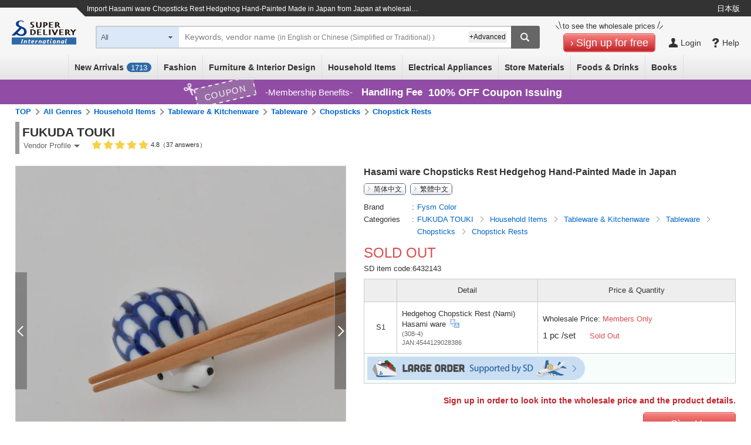

--- FILE ---
content_type: text/html;charset=UTF-8
request_url: https://www.superdelivery.com/en/r/pd_p/6432143/
body_size: 34784
content:
<!DOCTYPE HTML>
<html lang="en">
<head>
	
<meta http-equiv="Content-Type" content="text/html; charset=UTF-8">
<meta name="format-detection" content="telephone=no">

<title>Hasami ware Chopsticks Rest Hedgehog Hand-Painted Made in Japan | Import Japanese products at wholesale prices - SUPER DELIVERY</title>


<meta name="robots" content="noodp,noydir,index,follow">


<meta name="viewport" content="width=device-width, initial-scale=1.0, maximum-scale=1.0, user-scalable=0">
<meta name="description" content="Fysm Color Hasami ware Chopsticks Rest Hedgehog Hand-Painted Made in Japan from FUKUDA TOUKI can be purchased at SUPER DELIVERY - Japanese Online Wholesale Market for retailers worldwide.">
<meta http-equiv="X-UA-Compatible" content="IE=edge">
<meta http-equiv="Content-Style-Type" content="text/css">
<meta http-equiv="Content-Script-Type" content="text/javascript">
<link rel="SHORTCUT ICON" href="//c.superdelivery.com/img/sd.ico">
<link rel="apple-touch-icon" href="//c.superdelivery.com/img/logo/apple-touch-icon-en.png">
<meta property="fb:admins" content="100003113713417">
<meta property="og:type" content="website">
<meta property="og:site_name" content="superdelivery">
<meta property="og:image" content="https://c.superdelivery.com/ip/n/sa/1200/630/www.superdelivery.com/product_image/643/2/6432143_s_1.jpg">
<meta property="og:url" content="https://www.superdelivery.com/en/r/pd_p/6432143/">
<meta property="og:title" content="superdelivery">
<meta property="og:description" content="This item can be purchased in SUPER DELIVERY which is a Japan's online wholesale shopping mall for the retail stores.">
<link rel="canonical" href="https://www.superdelivery.com/en/r/pd_p/6432143/">
<link rel="alternate" hreflang="en" href="https://www.superdelivery.com/en/r/pd_p/6432143/">
<link rel="alternate" hreflang="ja" href="https://www.superdelivery.com/p/r/pd_p/6432143/">

<link rel="alternate" hreflang="zh-Hans" href="https://www.superdelivery.com/en/zh-cn/r/pd_p/6432143/">


<link rel="alternate" hreflang="zh-Hant" href="https://www.superdelivery.com/en/zh-tw/r/pd_p/6432143/">

	

	


<script type="text/javascript">
var gtmDataLayer = gtmDataLayer || [];

	
	

gtmDataLayer.push({'environment_name': 'production'});
</script>
<!-- Google Tag Manager -->
<script>(function(w,d,s,l,i){w[l]=w[l]||[];w[l].push({'gtm.start':
new Date().getTime(),event:'gtm.js'});var f=d.getElementsByTagName(s)[0],
j=d.createElement(s),dl=l!='dataLayer'?'&l='+l:'';j.async=true;j.src=
'https://www.googletagmanager.com/gtm.js?id='+i+dl;f.parentNode.insertBefore(j,f);
})(window,document,'script','gtmDataLayer','GTM-TSMLTCL');</script>
<!-- End Google Tag Manager -->
	




<script type="text/javascript" src="//c.superdelivery.com/js/sp-cooperate.js?srup.34a204680270e4310cda3ecad203668294343704"></script>
<script type="text/javascript">
	autoTransSP("");
</script>

	
<link rel="stylesheet" href="//c.superdelivery.com/css/retailer-part-001.css?srup.34a204680270e4310cda3ecad203668294343704">
<link rel="stylesheet" href="//c.superdelivery.com/css/common.css?srup.34a204680270e4310cda3ecad203668294343704">
<link rel="stylesheet" href="//c.superdelivery.com/css/form.css?srup.34a204680270e4310cda3ecad203668294343704">
<link rel="stylesheet" href="//c.superdelivery.com/css/header.css?srup.34a204680270e4310cda3ecad203668294343704">
<link rel="stylesheet" href="//c.superdelivery.com/css/footer_exp.css?srup.34a204680270e4310cda3ecad203668294343704">
<link rel="stylesheet" href="//c.superdelivery.com/css/header_exp.css?srup.34a204680270e4310cda3ecad203668294343704">
<link rel="stylesheet" href="//c.superdelivery.com/css/rwd_exp.css?srup.34a204680270e4310cda3ecad203668294343704">
<link rel="stylesheet" href="//c.superdelivery.com/css/unique.css?srup.34a204680270e4310cda3ecad203668294343704">
<link rel="stylesheet" href="//c.superdelivery.com/css/unique_exp.css?srup.34a204680270e4310cda3ecad203668294343704">
	<link rel="stylesheet" type="text/css" href="//c.superdelivery.com/css/swiper.min.css?srup.34a204680270e4310cda3ecad203668294343704" media="screen and (max-width:670px)" />
<link rel="stylesheet" href="//c.superdelivery.com/css/productdetail_exp.css?srup.34a204680270e4310cda3ecad203668294343704" type="text/css">
	
<script type="text/javascript" src="//c.superdelivery.com/js/wait_for_defined.js"></script>
<script type="text/javascript" src="//c.superdelivery.com/js/jquery-1.11.3.min.js?srup.34a204680270e4310cda3ecad203668294343704"></script>
<script language="JavaScript" src="//c.superdelivery.com/js/common.js?srup.34a204680270e4310cda3ecad203668294343704" type="text/javascript"></script>
<script type="text/javascript" src="//c.superdelivery.com/js/image_centering.js?srup.34a204680270e4310cda3ecad203668294343704"></script>
<script type="text/javascript" src="//c.superdelivery.com/js/raccoon_cookie.js?srup.34a204680270e4310cda3ecad203668294343704"></script>
<script type="text/javascript" src="//c.superdelivery.com/js/mobile_ua.js?srup.34a204680270e4310cda3ecad203668294343704"></script>
<script type="text/javascript" src="//c.superdelivery.com/js/jquery.autocomplete.js?srup.34a204680270e4310cda3ecad203668294343704"></script>
<script type="text/javascript" src="//c.superdelivery.com/js/searchbox/jqueryWatermaker.js?srup.34a204680270e4310cda3ecad203668294343704"></script>
<script type="text/javascript" src="//c.superdelivery.com/js/en/searchbox/search_box_liquid.js?srup.34a204680270e4310cda3ecad203668294343704"></script>
<script type="text/javascript">
$.browser = {};

jQuery(function ($) {
		var fixHeaderLayout = function() {
			if(document.querySelector("#header-area-common")) { 
				var headerHeight = document.querySelector(".header-inner").getBoundingClientRect().height;
				$("#header-area-common").css("height", headerHeight);
			}
		}
		fixHeaderLayout();
		$(window).resize(function(){ fixHeaderLayout(); });
	});

</script>
<script src="//c.superdelivery.com/js/companydata.js" async></script>



 


	
	
		
	



	<script type="text/javascript" src="//c.superdelivery.com/js/jquery.raccoonDialog.js"></script>
<script type="text/javascript" src="//c.superdelivery.com/js/en/product/hoverSetdetail.js?srup.34a204680270e4310cda3ecad203668294343704"></script>
<script type="text/javascript" src="//c.superdelivery.com/js/en/common/hoverCurrencyRate.js?srup.34a204680270e4310cda3ecad203668294343704"></script>
<script>
$(function(){
  HoverCurrencyRate.start(
    
  );


//Google翻訳言語設定
const host = document.location.host.split('.');
if(host.length >= 2) {
  $.cookie("googtrans", "/en/", {path: "/", domain: '.' + host.slice(-2).join('.')});
}
$.cookie("googtrans", "/en/", {path: "/"});
});
</script>
<script type="text/javascript" src="//c.superdelivery.com/js/jquery.raccoonAccordion.js"></script>
<script type="text/javascript">
jQuery(function($) {
	//絞込みの開閉
	$("#accordionOriginalNotice").raccoonAccordion({
		boxSelector : "#accordionOriginalNoticeContents",
		addClassName : "open"
	});
	$("#accordionOriginalComment").raccoonAccordion({
		boxSelector : "#accordionOriginalCommentContents",
		addClassName : "open"
	});
	$("#accordionOriginalCommentSp").raccoonAccordion({
		boxSelector : "#accordionOriginalCommentContentsSp",
		addClassName : "open"
	});

	var winW;
	function calcWinW(){ 
		winW = window.innerWidth ? window.innerWidth: $(window).width(); 
	}
	
	var overSetTbl = $(".foreign-product-details .over-set-table");
	var overSet = $(".foreign-product-details .over-set-table tr");
	var overSetMore = $(".foreign-product-details .over-set-table .show-more-set");
	var overSetTblH;
	function detailSetMore() {
		if(winW <= 670) {
			overSetTbl.css({"height" : "auto"});
			overSetMore.show();
			overSetTblH = overSetTbl.height();
			var setH = 0;
			var setSpMax = 10;
			var setHplus = parseInt($("#jsp-tiles-productdetail-c .foreign-set-table [class$='prodct-info']").css("margin-top")) * setSpMax;
			
			
				for(var i = 1; i <= setSpMax; i++) {
					setH = setH + overSet.eq(i).outerHeight(true);
				}
			
			overSetTbl.css({"height" : (setH + setHplus + overSetMore.height() + 55) + "px"});
		}
	}
	
	function detailTabSwitch() {
		if(winW <= 940) {
			if($("#jsp-tiles-productdetail-c .foreign-detail .details-title").hasClass("details-on") != true) {
				$("#jsp-tiles-productdetail-c .foreign-detail .details-title.details-top").addClass("details-on");
			};
		}
	}

	var prevWinW;
	function refreshMore(){
		calcWinW();
		if(winW != prevWinW) { 
			detailTabSwitch();
			detailSetMore();
		}
		prevWinW = winW;
	}
	$(window).bind('resize', refreshMore);
	refreshMore();

	overSetMore.click(function(){
		if(winW <= 670) {
			overSetTbl.animate({"height": overSetTblH},500,function(){
				overSetMore.hide();
			});
		}
	});
	$("#jsp-tiles-productdetail-c .foreign-product-details .details-title").click(function() {
		if(winW <= 940) {
			$("#jsp-tiles-productdetail-c .foreign-detail .details-title").removeClass("details-on");
			$(this).addClass("details-on");
			$("#jsp-tiles-productdetail-c .foreign-detail .details-textbox").hide();
			$(this).next(".details-textbox").show();
		}
	});

	
	var commentSp = $(".product-comment-sp");
	var commentH = commentSp.outerHeight();
	if(commentH > 135) {
		commentSp.height("7.5em");
		$(".product-comment-more").click(function() {
			$(".product-comment-more").hide();
			commentSp.animate({"height" : commentH}, 500, function(){
				commentSp.css({"height" : "auto"});
			});
		});
	} else {
		$(".product-comment-more").hide();
	}

	// ログイン後：固定カートボタン
	var cartShowFlag = false;
	var detailCartBtn = document.querySelector('.prodact-detail-action-bottom');
	if(detailCartBtn != null){
		$(window).bind("load scroll", function () {
			// 画面下端
			var windowBottom = $(window).scrollTop() + $(window).height();
			var setTblPos = $("#jsp-tiles-productdetail-c .foreign-set-table").offset().top + $("#jsp-tiles-productdetail-c .foreign-set-table tr").eq(1).height();
			// display:blockの場合のカートボタン下端
			var cartBottom = $(".settbl-bot-funcarea").offset().top + detailCartBtn.offsetHeight;
			var cartBtnAreaHeight = detailCartBtn.offsetHeight + 'px';

			if (cartBottom + 10 > windowBottom ) {
				if (cartShowFlag) {
					detailCartBtn.previousElementSibling.style.marginTop = cartBtnAreaHeight;
					detailCartBtn.classList.add("set-upper");
				}
				if (setTblPos < windowBottom ){
					if (cartShowFlag == false) {
						cartShowFlag = true;
						detailCartBtn.classList.add("fix-cart-btn");
					}
				} else {
					if (cartShowFlag) {
						cartShowFlag = false;
						detailCartBtn.classList.remove("fix-cart-btn");
					}
				}
			} else {
				if (cartShowFlag) {
					cartShowFlag = false;
					detailCartBtn.classList.remove("fix-cart-btn");
					detailCartBtn.classList.remove("set-upper");
					detailCartBtn.previousElementSibling.style.marginTop = '10px';
				}
			}
		});
	}

	
	$("#movie iframe").removeAttr("width");
	$("#movie iframe").removeAttr("height");
});
</script>
<script type="text/javascript" src="//c.superdelivery.com/js/envcheck/useragent.js?srup.34a204680270e4310cda3ecad203668294343704"></script>
<script type="text/javascript" src="//c.superdelivery.com/js/en/product/template.js?srup.34a204680270e4310cda3ecad203668294343704"></script>
<script type="text/javascript" src="//c.superdelivery.com/js/flexible-box.js?srup.34a204680270e4310cda3ecad203668294343704"></script>

	
<script type="text/javascript">
	var analyticsTracker = {
		_trackPageview: function(opt_pageURL) {
			if (typeof opt_pageURL === 'string') {
				gtmDataLayer.push({
					'ga4_event_name': 'tracking',
					'ga4_event_param1': {'name': 'tracking_path', 'value': opt_pageURL.replace(/^\/analytics\//, '/')},
					'ga4_event_param2': undefined,
					'ga4_event_param3': undefined,
					'event': 'ga4_event'
				});
			}
		}
	};
</script>
	

<script type="application/ld+json">
{
    "@context": "https://schema.org",
    "@type": "Organization",
    "name": "株式会社ラクーンコマース",
    "url": "https://www.raccoon.ne.jp/commerce/",
    "logo": "https://www.raccoon.ne.jp/img/logo/logo_rh.svg"
}
</script>
<script data-id="bread_crumb_list" type="application/ld+json">
    
    
    [{"itemListElement":[{"position":1,"name":"TOP","item":"https://www.superdelivery.com/en/","@type":"ListItem"},{"position":2,"name":"import \"Household Items\" products of Japanese companies at wholesale prices","item":"https://www.superdelivery.com/en/do/psl/5134/","@type":"ListItem"},{"position":3,"name":"import \"Tableware & Kitchenware\" products of Japanese companies at wholesale prices","item":"https://www.superdelivery.com/en/do/psl/1284/","@type":"ListItem"},{"position":4,"name":"import \"Tableware\" products of Japanese companies at wholesale prices","item":"https://www.superdelivery.com/en/do/psl/5144/","@type":"ListItem"},{"position":5,"name":"import \"Chopsticks\" products of Japanese companies at wholesale prices","item":"https://www.superdelivery.com/en/do/psl/3250/","@type":"ListItem"},{"position":6,"name":"import \"Chopstick Rests\" products of Japanese companies at wholesale prices","item":"https://www.superdelivery.com/en/do/psl/5458/","@type":"ListItem"},{"position":7,"name":"Hasami ware Chopsticks Rest Hedgehog Hand-Painted Made in Japan","@type":"ListItem"}],"@context":"https://schema.org","@type":"BreadcrumbList"},{"itemListElement":[{"position":1,"name":"TOP","item":"https://www.superdelivery.com/en/","@type":"ListItem"},{"position":2,"name":"FUKUDA TOUKI products are sold from Japan at wholesale price here","item":"https://www.superdelivery.com/en/do/dpsl/204615/","@type":"ListItem"},{"position":3,"name":"\"Fysm Color\" Products List","item":"https://www.superdelivery.com/en/do/dpsl/204615/?br=Fysm+Color","@type":"ListItem"},{"position":4,"name":"Hasami ware Chopsticks Rest Hedgehog Hand-Painted Made in Japan","@type":"ListItem"}],"@context":"https://schema.org","@type":"BreadcrumbList"},{"itemListElement":[{"position":1,"name":"TOP","item":"https://www.superdelivery.com/en/","@type":"ListItem"},{"position":2,"name":"FUKUDA TOUKI products are sold from Japan at wholesale price here","item":"https://www.superdelivery.com/en/do/dpsl/204615/","@type":"ListItem"},{"position":3,"name":"FUKUDA TOUKI products are sold from Japan at wholesale price here","item":"https://www.superdelivery.com/en/do/dpsl/204615/5134/","@type":"ListItem"},{"position":4,"name":"FUKUDA TOUKI products are sold from Japan at wholesale price here","item":"https://www.superdelivery.com/en/do/dpsl/204615/1284/","@type":"ListItem"},{"position":5,"name":"Hasami ware Chopsticks Rest Hedgehog Hand-Painted Made in Japan","@type":"ListItem"}],"@context":"https://schema.org","@type":"BreadcrumbList"},{"itemListElement":[{"position":1,"name":"TOP","item":"https://www.superdelivery.com/en/","@type":"ListItem"},{"position":2,"name":"import \"HEDGEHOG\" products from Japan at wholesale prices","item":"https://www.superdelivery.com/en/do/psl/?word=HEDGEHOG&so=score&vi=1&sb=all","@type":"ListItem"},{"position":3,"name":"Hasami ware Chopsticks Rest Hedgehog Hand-Painted Made in Japan","@type":"ListItem"}],"@context":"https://schema.org","@type":"BreadcrumbList"},{"itemListElement":[{"position":1,"name":"TOP","item":"https://www.superdelivery.com/en/","@type":"ListItem"},{"position":2,"name":"import \"Hasami ware\" products from Japan at wholesale prices","item":"https://www.superdelivery.com/en/do/psl/?word=Hasami+ware&so=score&vi=1&sb=all","@type":"ListItem"},{"position":3,"name":"Hasami ware Chopsticks Rest Hedgehog Hand-Painted Made in Japan","@type":"ListItem"}],"@context":"https://schema.org","@type":"BreadcrumbList"},{"itemListElement":[{"position":1,"name":"TOP","item":"https://www.superdelivery.com/en/","@type":"ListItem"},{"position":2,"name":"import \"Chopsticks rest\" products from Japan at wholesale prices","item":"https://www.superdelivery.com/en/do/psl/?word=Chopsticks+rest&so=score&vi=1&sb=all","@type":"ListItem"},{"position":3,"name":"Hasami ware Chopsticks Rest Hedgehog Hand-Painted Made in Japan","@type":"ListItem"}],"@context":"https://schema.org","@type":"BreadcrumbList"},{"itemListElement":[{"position":1,"name":"TOP","item":"https://www.superdelivery.com/en/","@type":"ListItem"},{"position":2,"name":"import \"Fysm Color\" products from Japan at wholesale prices","item":"https://www.superdelivery.com/en/do/psl/?word=Fysm+Color&so=score&vi=1&sb=all","@type":"ListItem"},{"position":3,"name":"Hasami ware Chopsticks Rest Hedgehog Hand-Painted Made in Japan","@type":"ListItem"}],"@context":"https://schema.org","@type":"BreadcrumbList"}]
</script>
</head>
<body>
	
<!-- Google Tag Manager (noscript) -->
<noscript><iframe src="https://www.googletagmanager.com/ns.html?id=GTM-TSMLTCL"
height="0" width="0" style="display:none;visibility:hidden"></iframe></noscript>
<!-- End Google Tag Manager (noscript) -->
	



	
		
	
	







	
	

<div class="foreign-sp-header-slidemenu">
	<ul style="display: none">
		<li class="next-exists cate-li">Category</li>
		<li>
			<ul>
				<li class="prev-exists go-back">Go Back</li>
				<li><a href="/en/do/psl/?so=newly&amp;re=1&amp;vi=1" onclick="analyticsTracker._trackPageview('/analytics/sp/header/foreign/new/');">New Arrivals (<span id="recentProductCount2">0</span>)</a></li>
				<li class="next-exists">All Categories</li>
				<li>
					<ul>
						<li class="prev-exists go-back">Go Back</li>
						<li>
							<ul>
								<li><a href="/en/do/psl/1052/?vi=1" onclick="analyticsTracker._trackPageview('/analytics/sp/header/foreign/1052/');">Fashion All</a></li>
								<li><a href="/en/do/psl/1053/?vi=1" onclick="analyticsTracker._trackPageview('/analytics/sp/header/foreign/1053/');">Women's Clothing</a></li>
								<li><a href="/en/do/psl/1101/?vi=1" onclick="analyticsTracker._trackPageview('/analytics/sp/header/foreign/1101/');">Men's Clothing</a></li>
								<li><a href="/en/do/psl/1138/?vi=1" onclick="analyticsTracker._trackPageview('/analytics/sp/header/foreign/1138/');">Baby &amp; Kids' Clothing</a></li>
								<li><a href="/en/do/psl/4298/?vi=1" onclick="analyticsTracker._trackPageview('/analytics/sp/header/foreign/4298/');">Wristwatches</a></li>
								<li><a href="/en/do/psl/1166/?vi=1" onclick="analyticsTracker._trackPageview('/analytics/sp/header/foreign/1166/');">Shoes</a></li>
								<li><a href="/en/do/psl/1306/?vi=1" onclick="analyticsTracker._trackPageview('/analytics/sp/header/foreign/1306/');">Bags &amp; Wallets</a></li>
								<li><a href="/en/do/psl/2701/?vi=1" onclick="analyticsTracker._trackPageview('/analytics/sp/header/foreign/2701/');">Fashion Accessories</a></li>
								<li><a href="/en/do/psl/1317/?vi=1" onclick="analyticsTracker._trackPageview('/analytics/sp/header/foreign/1317/');">Accessories &amp; Jewelry</a></li>
							</ul>
							<ul>
								<li><a href="/en/do/psl/5012/?vi=1" onclick="analyticsTracker._trackPageview('/analytics/sp/header/foreign/5012/');" >Furniture &amp; Interior Design All</a></li>
								<li><a href="/en/do/psl/1237/?vi=1" onclick="analyticsTracker._trackPageview('/analytics/sp/header/foreign/1237/');">Furniture</a></li>
								<li><a href="/en/do/psl/5663/?vi=1" onclick="analyticsTracker._trackPageview('/analytics/sp/header/foreign/5663/');">Lamps &amp; Lighting</a></li>
								<li><a href="/en/do/psl/642/?vi=1" onclick="analyticsTracker._trackPageview('/analytics/sp/header/foreign/642/');">Bedding</a></li>
								<li><a href="/en/do/psl/646/?vi=1" onclick="analyticsTracker._trackPageview('/analytics/sp/header/foreign/646/');">Fabrics</a></li>
								<li><a href="/en/do/psl/672/?vi=1" onclick="analyticsTracker._trackPageview('/analytics/sp/header/foreign/672/');">Wall &amp; Table Clocks</a></li>
								<li><a href="/en/do/psl/5013/?vi=1" onclick="analyticsTracker._trackPageview('/analytics/sp/header/foreign/5013/');">Home Decor</a></li>
								<li><a href="/en/do/psl/5014/?vi=1" onclick="analyticsTracker._trackPageview('/analytics/sp/header/foreign/5014/');">Decorative Arts</a></li>
								<li><a href="/en/do/psl/5015/?vi=1" onclick="analyticsTracker._trackPageview('/analytics/sp/header/foreign/5015/');">House Plants</a></li>
								<li><a href="/en/do/psl/647/?vi=1" onclick="analyticsTracker._trackPageview('/analytics/sp/header/foreign/647/');">Home Appliances</a></li>
								<li><a href="/en/do/psl/6123/?vi=1" onclick="analyticsTracker._trackPageview('/analytics/sp/header/foreign/6123/');">Housing Equipment</a></li>
							</ul>
							<ul>
								<li><a href="/en/do/psl/5134/?vi=1" onclick="analyticsTracker._trackPageview('/analytics/sp/header/foreign/5134/');">Household Items All</a></li>
								<li><a href="/en/do/psl/2866/?vi=1" onclick="analyticsTracker._trackPageview('/analytics/sp/header/foreign/2866/');">Daily Necessities</a></li>
								<li><a href="/en/do/psl/1284/?vi=1" onclick="analyticsTracker._trackPageview('/analytics/sp/header/foreign/1284/');">Tableware &amp; Kitchenware</a></li>
								<li><a href="/en/do/psl/1379/?vi=1" onclick="analyticsTracker._trackPageview('/analytics/sp/header/foreign/1379/');">Stationery &amp; Craft</a></li>
								<li><a href="/en/do/psl/4077/?vi=1" onclick="analyticsTracker._trackPageview('/analytics/sp/header/foreign/4077/');">Handicraft Materials</a></li>
								<li><a href="/en/do/psl/1362/?vi=1" onclick="analyticsTracker._trackPageview('/analytics/sp/header/foreign/1362/');">Toys &amp; Hobbies</a></li>
								<li><a href="/en/do/psl/1258/?vi=1" onclick="analyticsTracker._trackPageview('/analytics/sp/header/foreign/1258/');">Bath &amp; Laundry</a></li>
								<li><a href="/en/do/psl/1269/?vi=1" onclick="analyticsTracker._trackPageview('/analytics/sp/header/foreign/1269/');">Health &amp; Beauty</a></li>
								<li><a href="/en/do/psl/657/?vi=1" onclick="analyticsTracker._trackPageview('/analytics/sp/header/foreign/657/');">Relaxation &amp; Aromatherapy</a></li>
								<li><a href="/en/do/psl/1210/?vi=1" onclick="analyticsTracker._trackPageview('/analytics/sp/header/foreign/1210/');">Leisure &amp; Sports</a></li>
								<li><a href="/en/do/psl/5135/?vi=1" onclick="analyticsTracker._trackPageview('/analytics/sp/header/foreign/5135/');">Garden &amp; Patio</a></li>
								<li><a href="/en/do/psl/1395/?vi=1" onclick="analyticsTracker._trackPageview('/analytics/sp/header/foreign/1395/');">Pet Supplies</a></li>
								<li><a href="/en/do/psl/6131/?vi=1" onclick="analyticsTracker._trackPageview('/analytics/sp/header/foreign/6131/');">Nursing-care Products</a></li>
							</ul>
							<ul>
								<li><a href="/en/do/psl/1399/?vi=1" onclick="analyticsTracker._trackPageview('/analytics/sp/header/foreign/1399/');">Electrical Appliances All</a></li>
								<li><a href="/en/do/psl/3330/?vi=1" onclick="analyticsTracker._trackPageview('/analytics/sp/header/foreign/3330/');">Home Appliances</a></li>
								<li><a href="/en/do/psl/3373/?vi=1" onclick="analyticsTracker._trackPageview('/analytics/sp/header/foreign/3373/');">AV Equipment &amp; Cameras</a></li>
								<li><a href="/en/do/psl/757/?vi=1" onclick="analyticsTracker._trackPageview('/analytics/sp/header/foreign/757/');">PCs &amp; Peripherals</a></li>
								<li><a href="/en/do/psl/5568/?vi=1" onclick="analyticsTracker._trackPageview('/analytics/sp/header/foreign/5568/');">Phone &amp; Tablet Accessories</a></li>
							</ul>
							<ul>
								<li><a href="/en/do/psl/1409/?vi=1" onclick="analyticsTracker._trackPageview('/analytics/sp/header/foreign/1409/');">Store Materials All</a></li>
								<li><a href="/en/do/psl/1036/?vi=1" onclick="analyticsTracker._trackPageview('/analytics/sp/header/foreign/1036/');">Gift Wrapping</a></li>
								<li><a href="/en/do/psl/1047/?vi=1" onclick="analyticsTracker._trackPageview('/analytics/sp/header/foreign/1047/');">Seasonal</a></li>
								<li><a href="/en/do/psl/1050/?vi=1" onclick="analyticsTracker._trackPageview('/analytics/sp/header/foreign/1050/');">Event Supplies</a></li>
								<li><a href="/en/do/psl/1410/?vi=1" onclick="analyticsTracker._trackPageview('/analytics/sp/header/foreign/1410/');">Retail Store Supplies</a></li>
								<li><a href="/en/do/psl/1421/?vi=1" onclick="analyticsTracker._trackPageview('/analytics/sp/header/foreign/1421/');">Food Packaging Supplies</a></li>
								<li><a href="/en/do/psl/5932/?vi=1" onclick="analyticsTracker._trackPageview('/analytics/sp/header/foreign/5932/');">Display Products</a></li>
								<li><a href="/en/do/psl/5946/?vi=1" onclick="analyticsTracker._trackPageview('/analytics/sp/header/foreign/5946/');">Store Fixtures</a></li>
							</ul>
							
								<ul>
									<li><a href="/en/do/psl/2900/?vi=1" onclick="analyticsTracker._trackPageview('/analytics/sp/header/foreign/2900/');">Foods &amp; Drinks All</a></li>
									<li><a href="/en/do/psl/5972/?vi=1" onclick="analyticsTracker._trackPageview('/analytics/sp/header/foreign/5972/');">Snacks</a></li>
									<li><a href="/en/do/psl/2916/?vi=1" onclick="analyticsTracker._trackPageview('/analytics/sp/header/foreign/2916/');">Drinks</a></li>
									<li><a href="/en/do/psl/6145/?vi=1" onclick="analyticsTracker._trackPageview('/analytics/sp/header/foreign/6145/');">Alcohol</a></li>
									<li><a href="/en/do/psl/5994/?vi=1" onclick="analyticsTracker._trackPageview('/analytics/sp/header/foreign/5994/');">Foods</a></li>
									<li><a href="/en/do/psl/2908/?vi=1" onclick="analyticsTracker._trackPageview('/analytics/sp/header/foreign/2908/');">Seasonings</a></li>
								</ul>
							
							<ul>
								<li><a href="/en/do/psl/6022/?vi=1" onclick="analyticsTracker._trackPageview('/analytics/sp/header/foreign/6022/');">Books All</a></li>
								<li><a href="/en/do/psl/6023/?vi=1" onclick="analyticsTracker._trackPageview('/analytics/sp/header/foreign/6023/');">Practical Books</a></li>
								<li><a href="/en/do/psl/6073/?vi=1" onclick="analyticsTracker._trackPageview('/analytics/sp/header/foreign/6073/');">Children's Books</a></li>
								<li><a href="/en/do/psl/6113/?vi=1" onclick="analyticsTracker._trackPageview('/analytics/sp/header/foreign/6113/');">Picture Dictionaries</a></li>
								<li><a href="/en/do/psl/6117/?vi=1" onclick="analyticsTracker._trackPageview('/analytics/sp/header/foreign/6117/');">Magazines</a></li>
								<li><a href="/en/do/psl/6048/?vi=1" onclick="analyticsTracker._trackPageview('/analytics/sp/header/foreign/6048/');">Magazine Books</a></li>
								<li><a href="/en/do/psl/6114/?vi=1" onclick="analyticsTracker._trackPageview('/analytics/sp/header/foreign/6114/');">Other Books</a></li>
							</ul>
						</li>
					</ul>
				</li>
				<li class="next-exists">Fashion</li>
				<li>
					<ul>
						<li class="prev-exists go-back">Go Back</li>
						<li><a href="/en/do/psl/1052/?vi=1" onclick="analyticsTracker._trackPageview('/analytics/sp/header/foreign/1052/');">Fashion All</a></li>
						<li><a href="/en/do/psl/1053/?vi=1" onclick="analyticsTracker._trackPageview('/analytics/sp/header/foreign/1053/');">Women's Clothing</a></li>
						<li><a href="/en/do/psl/1101/?vi=1" onclick="analyticsTracker._trackPageview('/analytics/sp/header/foreign/1101/');">Men's Clothing</a></li>
						<li><a href="/en/do/psl/1138/?vi=1" onclick="analyticsTracker._trackPageview('/analytics/sp/header/foreign/1138/');">Baby &amp; Kids' Clothing</a></li>
						<li><a href="/en/do/psl/4298/?vi=1" onclick="analyticsTracker._trackPageview('/analytics/sp/header/foreign/4298/');">Wristwatches</a></li>
						<li><a href="/en/do/psl/1166/?vi=1" onclick="analyticsTracker._trackPageview('/analytics/sp/header/foreign/1166/');">Shoes</a></li>
						<li><a href="/en/do/psl/1306/?vi=1" onclick="analyticsTracker._trackPageview('/analytics/sp/header/foreign/1306/');">Bags &amp; Wallets</a></li>
						<li><a href="/en/do/psl/2701/?vi=1" onclick="analyticsTracker._trackPageview('/analytics/sp/header/foreign/2701/');">Fashion Accessories</a></li>
						<li><a href="/en/do/psl/1317/?vi=1" onclick="analyticsTracker._trackPageview('/analytics/sp/header/foreign/1317/');">Accessories &amp; Jewelry</a></li>
					</ul>
				</li>
				<li class="next-exists">Furniture &amp; Interior Design</li>
				<li>
					<ul>
						<li class="prev-exists go-back">Go Back</li>
						<li><a href="/en/do/psl/5012/?vi=1" onclick="analyticsTracker._trackPageview('/analytics/sp/header/foreign/5012/');" >Furniture &amp; Interior Design All</a></li>
						<li><a href="/en/do/psl/1237/?vi=1" onclick="analyticsTracker._trackPageview('/analytics/sp/header/foreign/1237/');">Furniture</a></li>
						<li><a href="/en/do/psl/5663/?vi=1" onclick="analyticsTracker._trackPageview('/analytics/sp/header/foreign/5663/');">Lamps &amp; Lighting</a></li>
						<li><a href="/en/do/psl/642/?vi=1" onclick="analyticsTracker._trackPageview('/analytics/sp/header/foreign/642/');">Bedding</a></li>
						<li><a href="/en/do/psl/646/?vi=1" onclick="analyticsTracker._trackPageview('/analytics/sp/header/foreign/646/');">Fabrics</a></li>
						<li><a href="/en/do/psl/672/?vi=1" onclick="analyticsTracker._trackPageview('/analytics/sp/header/foreign/672/');">Wall &amp; Table Clocks</a></li>
						<li><a href="/en/do/psl/5013/?vi=1" onclick="analyticsTracker._trackPageview('/analytics/sp/header/foreign/5013/');">Home Decor</a></li>
						<li><a href="/en/do/psl/5014/?vi=1" onclick="analyticsTracker._trackPageview('/analytics/sp/header/foreign/5014/');">Decorative Arts</a></li>
						<li><a href="/en/do/psl/5015/?vi=1" onclick="analyticsTracker._trackPageview('/analytics/sp/header/foreign/5015/');">House Plants</a></li>
						<li><a href="/en/do/psl/647/?vi=1" onclick="analyticsTracker._trackPageview('/analytics/sp/header/foreign/647/');">Home Appliances</a></li>
						<li><a href="/en/do/psl/6123/?vi=1" onclick="analyticsTracker._trackPageview('/analytics/sp/header/foreign/6123/');">Housing Equipment</a></li>
					</ul>
				</li>
				<li class="next-exists">Household Items</li>
				<li>
					<ul>
						<li class="prev-exists go-back">Go Back</li>
						<li><a href="/en/do/psl/5134/?vi=1" onclick="analyticsTracker._trackPageview('/analytics/sp/header/foreign/5134/');">Household Items All</a></li>
						<li><a href="/en/do/psl/2866/?vi=1" onclick="analyticsTracker._trackPageview('/analytics/sp/header/foreign/2866/');">Daily Necessities</a></li>
						<li><a href="/en/do/psl/1284/?vi=1" onclick="analyticsTracker._trackPageview('/analytics/sp/header/foreign/1284/');">Tableware &amp; Kitchenware</a></li>
						<li><a href="/en/do/psl/1379/?vi=1" onclick="analyticsTracker._trackPageview('/analytics/sp/header/foreign/1379/');">Stationery &amp; Craft</a></li>
						<li><a href="/en/do/psl/4077/?vi=1" onclick="analyticsTracker._trackPageview('/analytics/sp/header/foreign/4077/');">Handicraft Materials</a></li>
						<li><a href="/en/do/psl/1362/?vi=1" onclick="analyticsTracker._trackPageview('/analytics/sp/header/foreign/1362/');">Toys &amp; Hobbies</a></li>
						<li><a href="/en/do/psl/1258/?vi=1" onclick="analyticsTracker._trackPageview('/analytics/sp/header/foreign/1258/');">Bath &amp; Laundry</a></li>
						<li><a href="/en/do/psl/1269/?vi=1" onclick="analyticsTracker._trackPageview('/analytics/sp/header/foreign/1269/');">Health &amp; Beauty</a></li>
						<li><a href="/en/do/psl/657/?vi=1" onclick="analyticsTracker._trackPageview('/analytics/sp/header/foreign/657/');">Relaxation &amp; Aromatherapy</a></li>
						<li><a href="/en/do/psl/1210/?vi=1" onclick="analyticsTracker._trackPageview('/analytics/sp/header/foreign/1210/');">Leisure &amp; Sports</a></li>
						<li><a href="/en/do/psl/5135/?vi=1" onclick="analyticsTracker._trackPageview('/analytics/sp/header/foreign/5135/');">Garden &amp; Patio</a></li>
						<li><a href="/en/do/psl/1395/?vi=1" onclick="analyticsTracker._trackPageview('/analytics/sp/header/foreign/1395/');">Pet Supplies</a></li>
						<li><a href="/en/do/psl/6131/?vi=1" onclick="analyticsTracker._trackPageview('/analytics/sp/header/foreign/6131/');">Nursing-care Products</a></li>
						<li><a href="/en/do/psl/6193/?vi=1" onclick="analyticsTracker._trackPageview('/analytics/sp/header/foreign/6193/');">Other Household Items</a></li>
					</ul>
				</li>
				<li class="next-exists">Electrical Appliances</li>
				<li>
					<ul>
						<li class="prev-exists go-back">Go Back</li>
						<li><a href="/en/do/psl/1399/?vi=1" onclick="analyticsTracker._trackPageview('/analytics/sp/header/foreign/1399/');">Electrical Appliances All</a></li>
						<li><a href="/en/do/psl/3330/?vi=1" onclick="analyticsTracker._trackPageview('/analytics/sp/header/foreign/3330/');">Home Appliances</a></li>
						<li><a href="/en/do/psl/3373/?vi=1" onclick="analyticsTracker._trackPageview('/analytics/sp/header/foreign/3373/');">AV Equipment &amp; Cameras</a></li>
						<li><a href="/en/do/psl/757/?vi=1" onclick="analyticsTracker._trackPageview('/analytics/sp/header/foreign/757/');">PCs &amp; Peripherals</a></li>
						<li><a href="/en/do/psl/5568/?vi=1" onclick="analyticsTracker._trackPageview('/analytics/sp/header/foreign/5568/');">Phone &amp; Tablet Accessories</a></li>
					</ul>
				</li>
				<li class="next-exists">Store Materials</li>
				<li>
					<ul>
						<li class="prev-exists go-back">Go Back</li>
						<li><a href="/en/do/psl/1409/?vi=1" onclick="analyticsTracker._trackPageview('/analytics/sp/header/foreign/1409/');">Store Materials All</a></li>
						<li><a href="/en/do/psl/1036/?vi=1" onclick="analyticsTracker._trackPageview('/analytics/sp/header/foreign/1036/');">Gift Wrapping</a></li>
						<li><a href="/en/do/psl/1047/?vi=1" onclick="analyticsTracker._trackPageview('/analytics/sp/header/foreign/1047/');">Seasonal</a></li>
						<li><a href="/en/do/psl/1050/?vi=1" onclick="analyticsTracker._trackPageview('/analytics/sp/header/foreign/1050/');">Event Supplies</a></li>
						<li><a href="/en/do/psl/1410/?vi=1" onclick="analyticsTracker._trackPageview('/analytics/sp/header/foreign/1410/');">Retail Store Supplies</a></li>
						<li><a href="/en/do/psl/1421/?vi=1" onclick="analyticsTracker._trackPageview('/analytics/sp/header/foreign/1421/');">Food Packaging Supplies</a></li>
						<li><a href="/en/do/psl/5932/?vi=1" onclick="analyticsTracker._trackPageview('/analytics/sp/header/foreign/5932/');">Display Products</a></li>
						<li><a href="/en/do/psl/5946/?vi=1" onclick="analyticsTracker._trackPageview('/analytics/sp/header/foreign/5946/');">Store Fixtures</a></li>
					</ul>
				</li>
				
					<li class="next-exists">Foods &amp; Drinks</li>
					<li>
						<ul>
							<li class="prev-exists go-back">Go Back</li>
							<li><a href="/en/do/psl/2900/?vi=1" onclick="analyticsTracker._trackPageview('/analytics/sp/header/foreign/2900/');">Foods &amp; Drinks All</a></li>
							<li><a href="/en/do/psl/5972/?vi=1" onclick="analyticsTracker._trackPageview('/analytics/sp/header/foreign/5972/');">Snacks</a></li>
							<li><a href="/en/do/psl/2916/?vi=1" onclick="analyticsTracker._trackPageview('/analytics/sp/header/foreign/2916/');">Drinks</a></li>
							<li><a href="/en/do/psl/6145/?vi=1" onclick="analyticsTracker._trackPageview('/analytics/sp/header/foreign/6145/');">Alcohol</a></li>
							<li><a href="/en/do/psl/5994/?vi=1" onclick="analyticsTracker._trackPageview('/analytics/sp/header/foreign/5994/');">Foods</a></li>
							<li><a href="/en/do/psl/2908/?vi=1" onclick="analyticsTracker._trackPageview('/analytics/sp/header/foreign/2908/');">Seasonings</a></li>
						</ul>
					</li>
				
				<li class="next-exists">Books</li>
				<li>
					<ul>
						<li class="prev-exists go-back">Go Back</li>
						<li><a href="/en/do/psl/6022/?vi=1" onclick="analyticsTracker._trackPageview('/analytics/sp/header/foreign/6022/');">Books All</a></li>
						<li><a href="/en/do/psl/6023/?vi=1" onclick="analyticsTracker._trackPageview('/analytics/sp/header/foreign/6023/');">Practical Books</a></li>
						<li><a href="/en/do/psl/6073/?vi=1" onclick="analyticsTracker._trackPageview('/analytics/sp/header/foreign/6073/');">Children's Books</a></li>
						<li><a href="/en/do/psl/6113/?vi=1" onclick="analyticsTracker._trackPageview('/analytics/sp/header/foreign/6113/');">Picture Dictionaries</a></li>
						<li><a href="/en/do/psl/6117/?vi=1" onclick="analyticsTracker._trackPageview('/analytics/sp/header/foreign/6117/');">Magazines</a></li>
						<li><a href="/en/do/psl/6048/?vi=1" onclick="analyticsTracker._trackPageview('/analytics/sp/header/foreign/6048/');">Magazine Books</a></li>
						<li><a href="/en/do/psl/6114/?vi=1" onclick="analyticsTracker._trackPageview('/analytics/sp/header/foreign/6114/');">Other Books</a></li>
					</ul>
				</li>
				
			</ul>
		</li>
		<li class="wish-li"><a href="/en/wishlist/search.do" onclick="analyticsTracker._trackPageview('/analytics/sp/header/foreign/wishlist/');">Favorites<span id="alert-count02" style="display: none;" class="header-count"></span></a></li>
		
		<li class="ord-li"><a href="/en/do/orderHistory/list" onclick="analyticsTracker._trackPageview('/analytics/sp/header/foreign/order-history/');">Orders<span style="display: none;" class="header-count order_history_alert"></span></a></li>
		
		<li class="mes-li"><a href="/i/r/export/msgbox" onclick="analyticsTracker._trackPageview('/analytics/sp/header/foreign/messages-from-vendors/');">Messages<span id="message-count" style="display: none;" class="header-count"></span></a></li>
		
		<li class="accou-li"><a href="/en/memberManage/registContact/edit.do" onclick="analyticsTracker._trackPageview('/analytics/sp/header/foreign/manage-your-account/');">Account</a></li>
		
		<li class="next-exists help-li">Help</li>
		<li>
			<ul>
				<li class="prev-exists go-back">Go Back</li>
				<li><a href="https://help-international.superdelivery.com/hc/sections/24494010658969" onclick="analyticsTracker._trackPageview('/analytics/sp/header/foreign/account/');">Registration/Account</a></li>
				<li><a href="https://help-international.superdelivery.com/hc/sections/24494364593305" onclick="analyticsTracker._trackPageview('/analytics/sp/header/foreign/products/');">About Products</a></li>
				<li><a href="https://help-international.superdelivery.com/hc/sections/24494452712601" onclick="analyticsTracker._trackPageview('/analytics/sp/header/foreign/payment/');">Order/Payment</a></li>
				<li><a href="https://help-international.superdelivery.com/hc/sections/25262032945945" onclick="analyticsTracker._trackPageview('/analytics/sp/header/foreign/shipping-delivery/');">Shipping/Delivery</a></li>
				<li><a href="https://help-international.superdelivery.com/hc/sections/24494488798105" onclick="analyticsTracker._trackPageview('/analytics/sp/header/foreign/refunds/');">Refunds</a></li>
				<li><a href="https://help-international.superdelivery.com/hc/requests/new" onclick="analyticsTracker._trackPageview('/analytics/sp/header/foreign/contact-us/');">Contact Us</a></li>
			</ul>
		</li>
		
			<li class="login-li"><a href="/en/do/clickMemberLogin">Login</a></li>
		
	</ul>
	<div id="first-status-back"></div>
</div>
<div class="foreign-sp-header-black-wrap">
	<img src="//c.superdelivery.com/img/common/header/slidemenu_close_00.png" alt="">
	<div></div>
</div>

<script type="text/javascript">
$(function(){
	//isTouchはタッチイベントと移動（スワイプ）を区別
	$('.sp-menu').bind({"touchstart click" : function(){this.isTouch = true;}, "touchmove" : function(){this.isTouch = false;}
		,"click touchend" : function(){
			if(this.isTouch == true){
				$('.foreign-sp-header-black-wrap').css({'display':'block'});
				$('.foreign-sp-header-slidemenu').addClass("left-0").children('ul').css({'display':'block'});
				return false;
			}
		}
	});
	$('.foreign-sp-header-black-wrap').bind({"touchstart click" : function(){this.isTouch = true;}, "touchmove" : function(){this.isTouch = false;}
		,"click touchend" : function(){
			if(this.isTouch == true){
				$('.foreign-sp-header-black-wrap').css({'display':'none'});
				$('.foreign-sp-header-slidemenu').removeClass("left-0").children('ul').css({'display':'none'});
				return false;
			}
		}
	});
	$('.foreign-sp-header-slidemenu>ul>li.next-exists').bind({"touchstart click" : function(){this.isTouch = true;}, "touchmove" : function(){this.isTouch = false;}
		,"click touchend" : function(){
			if(this.isTouch == true){
				$(this).next("li").children("ul").addClass("right-0");
				$('.foreign-sp-header-slidemenu>ul>li ul').not($(this).next("li").children("ul")).removeClass("right-0");
				$(this).addClass("next-bg-on");
				$('.foreign-sp-header-slidemenu>ul>li.next-exists').not($(this)).removeClass("next-bg-on");
				$('.foreign-sp-header-slidemenu').addClass("bg-gray");
				$('.foreign-sp-header-slidemenu>ul>li.next-exists').addClass("next-effect");
				return false;
			}
		}
	});
	$('#first-status-back').bind({"touchstart click" : function(){this.isTouch = true;}, "touchmove" : function(){this.isTouch = false;}
		,"click touchend" : function(){
			if(this.isTouch == true){
				$('.foreign-sp-header-slidemenu ul').removeClass("right-0");
				$('.foreign-sp-header-slidemenu').removeClass("bg-gray");
				$('.foreign-sp-header-slidemenu>ul>li').removeClass("next-bg-on");
				return false;
			}
		}
	});
	$('.foreign-sp-header-slidemenu>ul>li>ul>li.next-exists').bind({"touchstart click" : function(){this.isTouch = true;}, "touchmove" : function(){this.isTouch = false;}
		,"click touchend" : function(){
			if(this.isTouch == true){
				$(this).next("li").children("ul").addClass("right-0");
				return false;
			}
		}
	});
	$('.foreign-sp-header-slidemenu>ul>li>ul>li.go-back').bind({"touchstart click" : function(){this.isTouch = true;}, "touchmove" : function(){this.isTouch = false;}
		,"click touchend" : function(){
			if(this.isTouch == true){
				$('.foreign-sp-header-slidemenu').removeClass("bg-gray");
				$('.foreign-sp-header-slidemenu>ul>li').removeClass("next-bg-on");
				$('.foreign-sp-header-slidemenu>ul>li.next-exists').removeClass("next-effect");
				$('.foreign-sp-header-slidemenu>ul>li>ul').removeClass("right-0");
				return false;
			}
		}
	});
	$('.foreign-sp-header-slidemenu>ul>li>ul>li>ul>li.go-back').bind({"touchstart click" : function(){this.isTouch = true;}, "touchmove" : function(){this.isTouch = false;}
		,"click touchend" : function(){
			if(this.isTouch == true){
				$('.foreign-sp-header-slidemenu>ul>li>ul>li>ul').removeClass("right-0");
				return false;
			}
		}
	});
});
</script>
	
<link rel="stylesheet" href="//c.superdelivery.com/css/jquery.autocomplete_en.css?srup.34a204680270e4310cda3ecad203668294343704">








<div class="foreign-sp-search-box">
	<form class="searchbox" action="">
		<div class="search-box-main">
			<div class="left-search-input"><input id="header_word2" type="search" name="word" class="search-txt-input" placeholder="Keywords, vendor name(in English or Chinese (Simplified or Traditional) )" value=""><input id="spHeaderSearchButton" class="search-input-button" type="button" value=""><span id="searchWordclearButton" class="word-clear-button-wrap"><span class="word-clear-button"></span></span></div>
			<div class="right-search-button"></div>
		</div>
		<div id="RightCancel" class="right-cancel">Cancel</div>
	</form>
</div>
<div class="foreign-sp-search-box-white-wrap"></div>

<script type="text/javascript">
$(function(){
	//×ボタン
	$('#searchWordclearButton').bind({"touchstart click" : function(){this.isTouch = true;}, "touchmove" : function(){this.isTouch = false;}
		,"click touchend" : function(){
			if(this.isTouch == true){
				$('#header_word, #header_word2').val('');
				$("#SynchroValueHeaderWord2").text('');
				return false;
			}
		}
	});
	//isTouchはタッチイベントと移動（スワイプ）を区別
	var scrollTop = 0;
	$('#FnSpSearchBox').bind({"touchstart click" : function(){this.isTouch = true;}, "touchmove" : function(){this.isTouch = false;}
		,"click touchend" : function(){
			if(this.isTouch == true){
				scrollTop = $(window).scrollTop();
				$('.foreign-sp-search-box, .foreign-sp-search-box-white-wrap').css({'display':'block'});
				$('#header_word2').focus();
				$('body').css({'overflow':'hidden'});
				window.scrollTo( 0 , 0 );
				return false;
			}
		}
	});
	$('#RightCancel').bind("click touchend", function(){
		$('.foreign-sp-search-box, .foreign-sp-search-box-white-wrap').css({'display':'none'});
		$("#header_word2").blur();
		$('body').css({'overflow':'visible'});
		window.scrollTo( 0 , scrollTop );
		return false;
	});
	$("#header_word2").change(function(){
		var SynchroValueHeaderWord2 = $(this).val();
		$("#SynchroValueHeaderWord2").text(SynchroValueHeaderWord2);
		$("#header_word").val(SynchroValueHeaderWord2);
	});
	$('#header_word2').keypress(function(e){
		if(e.which == 13){
			$('#search-button').click();
		}
	});
	$('#spHeaderSearchButton').click(function(){
		$('#search-button').click();
	});
});
</script>
	






<script type="text/javascript">
	jQuery(document).ready(function(){
		if (isSmartDevice() && isTransPathTarget()){
			$("#banner-sp").css("display", "block");
		}
	});
</script>
<div id="banner-sp" style="display:none;"><a onClick="javascript:transSP('');"><img src="//c.superdelivery.com/img/banner_sp.png" alt=""></a></div>
	<div id="header-fixd-content" class="wrapper fixed-header">
		<a name="top"></a>
		
<script type="text/javascript" src="//c.superdelivery.com/js/jquery.menu-aim.js?srup.34a204680270e4310cda3ecad203668294343704"></script>
<script type="text/javascript" src="//c.superdelivery.com/js/jquery.menulayer.js?srup.34a204680270e4310cda3ecad203668294343704"></script>
<script type="text/javascript" src="//c.superdelivery.com/js/en/header/jquery.header.js?srup.34a204680270e4310cda3ecad203668294343704" async></script>
<script type="text/javascript" src="//c.superdelivery.com/js/jquery.cookie.js?srup.34a204680270e4310cda3ecad203668294343704"></script>
<script type="text/javascript" src="//c.superdelivery.com/js/utm_getter.js?srup.34a204680270e4310cda3ecad203668294343704" async></script>

<script type="text/javascript">
	(function() {
		waitFor(
			function () { return typeof UtmParamGetter !== "undefined"},
			function () {
				
				var utmParamGetter = new UtmParamGetter("2026/01/27 03:06:08");
				utmParamGetter.setCookie();
			},
			DEFAULT_WAIT_COUNT
		);
	})();
</script>











	
	
	
	
	
	
	
	
	
	
	
	
		
	





	
		
	
	





	
	

<script type="text/javascript">
const ko = "ko";
const th = "th";
const zhCn = "zh-CN";
const zhTw = "zh-TW";
$(function() {
	//ヘッダーホバー
	var ua = navigator.userAgent;
	if((ua.indexOf('Android') > -1 || ua.indexOf('iPhone') > -1 || ua.indexOf('iPad') > -1 || ua.indexOf('iPod') > -1)){
		$("#header-area-common.foreign-header-area-common .hmenu-wrap .account-wrap").addClass("tb-sp-aw-func");
	} else {
		$('#header-area-common.foreign-header-area-common .hmenu-wrap .hmenu-link').hover(function() {
			var $designationClass01 = $(this)
			var hoverFuncRightMenu = setTimeout(function() {
				$designationClass01.next().addClass('hover-db');
			}, 300);
			$(this).next().data('hoverFuncTimeOut', hoverFuncRightMenu);
		}, function() {
			clearTimeout($(this).next().data('hoverFuncTimeOut'));
			$(this).next().removeClass('hover-db');
		});
	}

	// 言語スイッチエリア表示・非表示
	$('#switch-language').click(function() {
		$(this).find('.languale-selector').toggle();
	});
	$(document).click(function(e) {
		if(!$(e.target).closest('#switch-language').length) {
			$(this).find('.languale-selector').hide();
		} 
	});

  //EXPORT TOP URL切替
  const googleTranslateLanguage = $.cookie("googtrans") || "";
  if(googleTranslateLanguage.includes(th)){
    $('.en-top-page-url').attr('href', '/en/th/');
  }else if(googleTranslateLanguage.includes(ko)){
    $('.en-top-page-url').attr('href', '/en/ko/');
  }else if(googleTranslateLanguage.includes(zhCn)){
    $('.en-top-page-url').attr('href', '/en/zh-cn/');
  }else if(googleTranslateLanguage.includes(zhTw)){
    $('.en-top-page-url').attr('href', '/en/zh-tw/');
  }else{
    $('.en-top-page-url').attr('href', '/en/');
  }
});
</script>
















<div id="header-area-common" class="foreign-header-area-common co-container">
	<div class="header-inner">
		<div class="header-black-wrap-pre co-clf">
			<div class="notranslate">
<h1>Import <span>Hasami ware Chopsticks Rest Hedgehog Hand-Painted Made in Japan</span> from Japan at wholesale prices</h1>
</div>
			<div class="blk-menu">
				<ul>
					<li>
						<a href="/p/r/pd_p/6432143/" id="change-lang" class="change-lang" onclick="analyticsTracker._trackPageview('/analytics/header/foreign/pre/japan-ver/');">日本版</a>
					</li>
					
						<li class="google-translate">
							<script type="text/javascript">
								function googleTranslateElementInit() {
									new google.translate.TranslateElement({pageLanguage: 'en', includedLanguages: 'th,ko,zh-CN,zh-TW', layout: google.translate.TranslateElement.InlineLayout.SIMPLE, autoDisplay: false, multilanguagePage: true}, 'google_translate_element');
								}
							</script>
							<div id="google_translate_element">
								<script type="text/javascript">
									const mq = window.matchMedia("(min-width: 940px)");
									if(mq.matches) {
										var googleTranslateScript = document.createElement('script');
										googleTranslateScript.type = 'text/javascript';
										googleTranslateScript.async = true;
										googleTranslateScript.src = '//translate.google.com/translate_a/element.js?cb=googleTranslateElementInit';
										( document.getElementsByTagName('head')[0] || document.getElementsByTagName('body')[0] ).appendChild(googleTranslateScript);
									}
								</script>
							</div>
						</li>
					
					
				</ul>
			</div>
		</div>
		<div class="header-fixed-wrap prelogin-header">
			<div class="inner-nav">
				<div class="logo">
					<a href="/en/" class="en-top-page-url" onclick="analyticsTracker._trackPageview('/analytics/header/foreign/pre/logo/');"><img class="co-vabot" alt="SUPER DELIVERY International" src="//c.superdelivery.com/img/common/logo/logo_header_en.svg"></a>
				</div>
				<div class="notranslate hmenu-wrap co-clf">
					<div class="tool">
						<a href="https://help-international.superdelivery.com/hc/" class="hmenu-link help-wrap" onclick="analyticsTracker._trackPageview('/analytics/header/foreign/pre/help/');"><img src="//c.superdelivery.com/img/common/header/to_help_00.png" alt=""><span>Help</span></a>
						<div class="inner help">
							<span><a href="https://help-international.superdelivery.com/hc/" onclick="analyticsTracker._trackPageview('/analytics/header/foreign/pre/help/help/');">Help</a></span>
							<ul>
								<li><a href="https://help-international.superdelivery.com/hc/sections/24494010658969" onclick="analyticsTracker._trackPageview('/analytics/sp/header/foreign/account/');">Registration/Account</a></li>
								<li><a href="https://help-international.superdelivery.com/hc/sections/24494364593305" onclick="analyticsTracker._trackPageview('/analytics/sp/header/foreign/products/');">About Products</a></li>
								<li><a href="https://help-international.superdelivery.com/hc/sections/24494452712601" onclick="analyticsTracker._trackPageview('/analytics/sp/header/foreign/payment/');">Order/Payment</a></li>
								<li><a href="https://help-international.superdelivery.com/hc/sections/25262032945945" onclick="analyticsTracker._trackPageview('/analytics/sp/header/foreign/shipping-delivery/');">Shipping/Delivery</a></li>
								<li><a href="https://help-international.superdelivery.com/hc/sections/24494488798105" onclick="analyticsTracker._trackPageview('/analytics/sp/header/foreign/refunds/');">Refunds</a></li>
							</ul>
						</div>
					</div>
					<div class="tool">
						<a href="/en/do/clickMemberLogin" class="hmenu-link account-wrap co-cd" onclick="analyticsTracker._trackPageview('/analytics/en/pre/other/header/login/');"><img src="//c.superdelivery.com/img/common/header/to_account_00.png" alt=""><span>Login</span></a>
					</div>
				</div>
				<div class="sign-up-button">
					<div class="to-see">to see the wholesale prices</div>
					<div class="co-btn co-btn-red co-btn-m co-btn-page"><span><a href="/en/entry/mail.do?lang=en" onclick="analyticsTracker._trackPageview('/analytics/en/pre/other/header/signUp/');">Sign up for free</a></span></div>
				</div>
				<div class="header-search header-search-pre">
					<div class="header-search2">
						<div class="search-wrap">
							
<link rel="stylesheet" href="//c.superdelivery.com/css/jquery.autocomplete_en.css?srup.34a204680270e4310cda3ecad203668294343704">









	
	
    <form class="searchbox" id="searchbox-form" action="/en/do/psl/" method="get" name="searchWord">
      
      <input id="dpsl_current_condition_pre" type="hidden" value="true">
      
      <input id="p_action" type="hidden" value="psl">
      <span style="display: none; font-size: 13px; letter-spacing: -1px;" id="hidden-span">All</span>
      <span class="searchbox-select-wrap" id="select-parent">
        <span class="searchbox-select-top" id="select-top">All</span>
        <span class="searchbox-select-down" id="select-down"></span>
        <select class="searchbox-select" id="search_box_genre">
          






<option value="all">All</option>




<option value="1053">Women's Clothing</option>
<option value="1101">Men's Clothing</option>
<option value="1138">Baby &amp; Kids' Clothing</option>
<option value="4298">Wristwatches</option>
<option value="1166">Shoes</option>
<option value="1306">Bags &amp; Wallets</option>
<option value="2701">Fashion Accessories</option>
<option value="1317">Accessories &amp; Jewelry</option>
<option value="1237">Furniture</option>
<option value="5663">Lamps &amp; Lighting</option>
<option value="642">Bedding</option>
<option value="646">Fabrics</option>
<option value="672">Wall &amp; Table Clocks</option>
<option value="5013">Home Decor</option>
<option value="5014">Decorative Arts</option>
<option value="5015">House Plants</option>
<option value="647">Home Appliances</option>
<option value="6123">Housing Equipment</option>
<option value="2866">Daily Necessities</option>
<option value="1284">Tableware &amp; Kitchenware</option>
<option value="1379">Stationery &amp; Craft</option>
<option value="4077">Handicraft Materials</option>
<option value="1362">Toys &amp; Hobbies</option>
<option value="1258">Bath &amp; Laundry</option>
<option value="1269">Health &amp; Beauty</option>
<option value="657">Relaxation &amp; Aromatherapy</option>
<option value="1210">Leisure &amp; Sports</option>
<option value="5135">Garden &amp; Patio</option>
<option value="1395">Pet Supplies</option>
<option value="6131">Nursing-care Products</option>
<option value="1399">Electrical Appliances</option>
<option value="1409">Store Materials</option>
<option value="2900">Foods &amp; Drinks</option>
<option value="6022">Books</option>

        </select>
      </span>
      <div id="searchbox-field-wrap" class="searchbox-field-wrap">
        <div class="searchbox-field">
          <div class="searchbox-select-width" id="searchbox-select">
            <div id="searchWordTextWrap" class="watermark liquid">
              <span class="placeholder-wrap"><span class="placeholder">Keywords, vendor&nbsp;<span class="co-dib">name</span>&nbsp;<span class="co-dib">(in English or Chinese (Simplified or Traditional) )</span></span></span>
              <input type="text" class="searchbox-word search_key ac_input" autocomplete="off" name="word" id="header_word" value="">
            </div>
            <div class="detailed-search-btn-foreign">+Advanced</div>
            <div class="detailed-search-box-foreign" style="display: none;">
              <table>
                <tr class="genre-select">
                  <th>Category</th>
                  <td>
                  <select id="detailed_search_box_genre">
                    






<option value="all">All</option>




<option value="1053">Women's Clothing</option>
<option value="1101">Men's Clothing</option>
<option value="1138">Baby &amp; Kids' Clothing</option>
<option value="4298">Wristwatches</option>
<option value="1166">Shoes</option>
<option value="1306">Bags &amp; Wallets</option>
<option value="2701">Fashion Accessories</option>
<option value="1317">Accessories &amp; Jewelry</option>
<option value="1237">Furniture</option>
<option value="5663">Lamps &amp; Lighting</option>
<option value="642">Bedding</option>
<option value="646">Fabrics</option>
<option value="672">Wall &amp; Table Clocks</option>
<option value="5013">Home Decor</option>
<option value="5014">Decorative Arts</option>
<option value="5015">House Plants</option>
<option value="647">Home Appliances</option>
<option value="6123">Housing Equipment</option>
<option value="2866">Daily Necessities</option>
<option value="1284">Tableware &amp; Kitchenware</option>
<option value="1379">Stationery &amp; Craft</option>
<option value="4077">Handicraft Materials</option>
<option value="1362">Toys &amp; Hobbies</option>
<option value="1258">Bath &amp; Laundry</option>
<option value="1269">Health &amp; Beauty</option>
<option value="657">Relaxation &amp; Aromatherapy</option>
<option value="1210">Leisure &amp; Sports</option>
<option value="5135">Garden &amp; Patio</option>
<option value="1395">Pet Supplies</option>
<option value="6131">Nursing-care Products</option>
<option value="1399">Electrical Appliances</option>
<option value="1409">Store Materials</option>
<option value="2900">Foods &amp; Drinks</option>
<option value="6022">Books</option>

                  </select>
                  </td>
                </tr>
                <tr class="keyword">
                  <th>Keywords</th>
                  <td>
                    <input class="search-word placeholder-minimize" type="text" id="detailed_word" value="" placeholder="Keywords, vendor name(in English or Chinese(Simplified or Traditional))">
                    <div class="co-mt10">Exclude words<span class="co-tooltip-onmouse co-ml0"><a class="co-popup-link-03" href="javascript:void(0);"><span class="co-tal inner-text" style="width:300px;">Please put a space between each keyword.<br>(e.g.: AAA BBB)</span></a></span>：<input type="text" name="exw" id="detailed_exclude_word" value=""></div>
                  </td>
                </tr>
                
                <tr class="commitment detailed-condition">
                  <th class="co-pt5">Deep Refiner</th>
                  <td>
                    <div class="co-clf">
                      
                      <label for="detailed_is"><input id="detailed_is" type="checkbox" name="is" value="1" >In stock</label>
                      
                      <label for="detailed_oi"><input id="detailed_oi" type="checkbox" name="oi" value="1" >Available as a single item</label>
                      <label for="detailed_ri" class="exclude-dpsl" ><input id="detailed_ri" type="checkbox" name="ri" value="1" >Reprint of images is approved</label>
                    </div>
                  </td>
                </tr>
              </table>
              <div class="button-area">
                <div class="button"><a href="javascript:void(0);" id="detailed_search_button">Search</a></div>
                <a class="reset-btn" href="javascript:void(0);" id="detailed_reset_button">Reset</a>
              </div>
            </div>
          </div>
        </div>
        <div id="searchbox-button" class="searchbox-button">
          <div class="search-button"><input id="search-button" value="" type="button"></div>
        </div>
      </div>
      
    </form>
  


<script type="text/javascript">
$(function() {
	new DetailedSearchBox();
});
</script>
						</div>
					</div>
				</div>
			</div>
			<div class="foreign-genre">
				<div class="foreign-genre-wrap">
					<ul class="foreign-genre-list">
						<li class="list-lv1 first newarrival">
							<a href="/en/do/psl/?so=newly&amp;re=1&amp;vi=1" onclick="analyticsTracker._trackPageview('/analytics/header/genretree/foreign/new/');" class="list-text"><span class="dummy-rightbg"></span>New Arrivals<span id="recentProductCount">0</span></a>
						</li><li class="list-lv1">
							<a href="/en/do/psl/1052/?vi=1" onclick="analyticsTracker._trackPageview('/analytics/header/genretree/foreign/1052/');" class="list-text"><span class="dummy-rightbg"></span>Fashion</a>
							<ul class="cursor">
								<li><a href="/en/do/psl/1053/?vi=1" class="foreign-break-overwrite-bk" onclick="analyticsTracker._trackPageview('/analytics/header/genretree/foreign/1053/top/');">Women's Clothing</a></li>
								<li><a href="/en/do/psl/1101/?vi=1" class="foreign-break-overwrite-bk" onclick="analyticsTracker._trackPageview('/analytics/header/genretree/foreign/1101/');">Men's Clothing</a></li>
								<li><a href="/en/do/psl/1138/?vi=1" class="foreign-break-overwrite-bk" onclick="analyticsTracker._trackPageview('/analytics/header/genretree/foreign/1138/');">Baby &amp; Kids' Clothing</a></li>
								<li><a href="/en/do/psl/4298/?vi=1" class="foreign-break-overwrite-bk" onclick="analyticsTracker._trackPageview('/analytics/header/genretree/foreign/4298/');">Wristwatches</a></li>
								<li><a href="/en/do/psl/1166/?vi=1" class="foreign-break-overwrite-bk" onclick="analyticsTracker._trackPageview('/analytics/header/genretree/foreign/1166/');">Shoes</a></li>
								<li><a href="/en/do/psl/1306/?vi=1" class="foreign-break-overwrite-bk" onclick="analyticsTracker._trackPageview('/analytics/header/genretree/foreign/1306/');">Bags &amp; Wallets</a></li>
								<li><a href="/en/do/psl/2701/?vi=1" class="foreign-break-overwrite-bk" onclick="analyticsTracker._trackPageview('/analytics/header/genretree/foreign/2701/');">Fashion Accessories</a></li>
								<li><a href="/en/do/psl/1317/?vi=1" class="foreign-break-overwrite-bk" onclick="analyticsTracker._trackPageview('/analytics/header/genretree/foreign/1317/');">Accessories &amp; Jewelry</a></li>
							</ul>
						</li><li class="list-lv1">
							<a href="/en/do/psl/5012/?vi=1" onclick="analyticsTracker._trackPageview('/analytics/header/genretree/foreign/5012/');" class="list-text"><span class="dummy-rightbg"></span>Furniture &amp; Interior Design</a>
							<ul class="cursor">
								<li><a href="/en/do/psl/1237/?vi=1" class="foreign-break-overwrite-bk" onclick="analyticsTracker._trackPageview('/analytics/header/genretree/foreign/1237/');">Furniture</a></li>
								<li><a href="/en/do/psl/5663/?vi=1" class="foreign-break-overwrite-bk" onclick="analyticsTracker._trackPageview('/analytics/header/genretree/foreign/5663/');">Lamps &amp; Lighting</a></li>
								<li><a href="/en/do/psl/642/?vi=1" class="foreign-break-overwrite-bk" onclick="analyticsTracker._trackPageview('/analytics/header/genretree/foreign/642/');">Bedding</a></li>
								<li><a href="/en/do/psl/646/?vi=1" class="foreign-break-overwrite-bk" onclick="analyticsTracker._trackPageview('/analytics/header/genretree/foreign/646/');">Fabrics</a></li>
								<li><a href="/en/do/psl/672/?vi=1" class="foreign-break-overwrite-bk" onclick="analyticsTracker._trackPageview('/analytics/header/genretree/foreign/672/');">Wall &amp; Table Clocks</a></li>
								<li><a href="/en/do/psl/5013/?vi=1" class="foreign-break-overwrite-bk" onclick="analyticsTracker._trackPageview('/analytics/header/genretree/foreign/5013/');">Home Decor</a></li>
								<li><a href="/en/do/psl/5014/?vi=1" class="foreign-break-overwrite-bk" onclick="analyticsTracker._trackPageview('/analytics/header/genretree/foreign/5014/');">Decorative Arts</a></li>
								<li><a href="/en/do/psl/5015/?vi=1" class="foreign-break-overwrite-bk" onclick="analyticsTracker._trackPageview('/analytics/header/genretree/foreign/5015/');">House Plants</a></li>
								<li><a href="/en/do/psl/647/?vi=1" class="foreign-break-overwrite-bk" onclick="analyticsTracker._trackPageview('/analytics/header/genretree/foreign/647/');">Home Appliances</a></li>
								<li><a href="/en/do/psl/6123/?vi=1" class="foreign-break-overwrite-bk" onclick="analyticsTracker._trackPageview('/analytics/header/genretree/foreign/6123/');">Housing Equipment</a></li>
							</ul>
						</li><li class="list-lv1">
							<a href="/en/do/psl/5134/?vi=1" onclick="analyticsTracker._trackPageview('/analytics/header/genretree/foreign/5134/');" class="list-text"><span class="dummy-rightbg"></span>Household Items</a>
							<ul class="cursor">
								<li><a href="/en/do/psl/2866/?vi=1" class="foreign-break-overwrite-bk" onclick="analyticsTracker._trackPageview('/analytics/header/genretree/foreign/2866/');">Daily Necessities</a></li>
								<li><a href="/en/do/psl/1284/?vi=1" class="foreign-break-overwrite-bk" onclick="analyticsTracker._trackPageview('/analytics/header/genretree/foreign/1284/');">Tableware &amp; Kitchenware</a></li>
								<li><a href="/en/do/psl/1379/?vi=1" class="foreign-break-overwrite-bk" onclick="analyticsTracker._trackPageview('/analytics/header/genretree/foreign/1379/');">Stationery &amp; Craft</a></li>
								<li><a href="/en/do/psl/4077/?vi=1" class="foreign-break-overwrite-bk" onclick="analyticsTracker._trackPageview('/analytics/header/genretree/foreign/4077/');">Handicraft Materials</a></li>
								<li><a href="/en/do/psl/1362/?vi=1" class="foreign-break-overwrite-bk" onclick="analyticsTracker._trackPageview('/analytics/header/genretree/foreign/1362/');">Toys &amp; Hobbies</a></li>
								<li><a href="/en/do/psl/1258/?vi=1" class="foreign-break-overwrite-bk" onclick="analyticsTracker._trackPageview('/analytics/header/genretree/foreign/1258/');">Bath &amp; Laundry</a></li>
								<li><a href="/en/do/psl/1269/?vi=1" class="foreign-break-overwrite-bk" onclick="analyticsTracker._trackPageview('/analytics/header/genretree/foreign/1269/');">Health &amp; Beauty</a></li>
								<li><a href="/en/do/psl/657/?vi=1" class="foreign-break-overwrite-bk" onclick="analyticsTracker._trackPageview('/analytics/header/genretree/foreign/657/');">Relaxation &amp; Aromatherapy</a></li>
								<li><a href="/en/do/psl/1210/?vi=1" class="foreign-break-overwrite-bk" onclick="analyticsTracker._trackPageview('/analytics/header/genretree/foreign/1210/');">Leisure &amp; Sports</a></li>
								<li><a href="/en/do/psl/5135/?vi=1" class="foreign-break-overwrite-bk" onclick="analyticsTracker._trackPageview('/analytics/header/genretree/foreign/5135/');">Garden &amp; Patio</a></li>
								<li><a href="/en/do/psl/1395/?vi=1" class="foreign-break-overwrite-bk" onclick="analyticsTracker._trackPageview('/analytics/header/genretree/foreign/1395/');">Pet Supplies</a></li>
								<li><a href="/en/do/psl/6131/?vi=1" class="foreign-break-overwrite-bk" onclick="analyticsTracker._trackPageview('/analytics/header/genretree/foreign/6131/');">Nursing-care Products</a></li>
								<li><a href="/en/do/psl/6193/?vi=1" class="foreign-break-overwrite-bk" onclick="analyticsTracker._trackPageview('/analytics/header/genretree/foreign/6193/');">Other Household Items</a></li>
							</ul>
						</li><li class="list-lv1">
							<a href="/en/do/psl/1399/?vi=1" onclick="analyticsTracker._trackPageview('/analytics/header/genretree/foreign/1399/');" class="list-text" id="genre1-5_12"><span class="dummy-rightbg"></span>Electrical Appliances</a>
							<ul class="cursor">
								<li><a href="/en/do/psl/3330/?vi=1" class="foreign-break-overwrite-bk" onclick="analyticsTracker._trackPageview('/analytics/header/genretree/foreign/3330/');">Home Appliances</a></li>
								<li><a href="/en/do/psl/3373/?vi=1" class="foreign-break-overwrite-bk" onclick="analyticsTracker._trackPageview('/analytics/header/genretree/foreign/3373/');">AV Equipment &amp; Cameras</a></li>
								<li><a href="/en/do/psl/757/?vi=1" class="foreign-break-overwrite-bk" onclick="analyticsTracker._trackPageview('/analytics/header/genretree/foreign/757/');">PCs &amp; Peripherals</a></li>
								<li><a href="/en/do/psl/5568/?vi=1" class="foreign-break-overwrite-bk" onclick="analyticsTracker._trackPageview('/analytics/header/genretree/foreign/5568/');">Phone &amp; Tablet Accessories</a></li>
							</ul>
						</li><li class="list-lv1 menu-right">
							<a href="/en/do/psl/1409/?vi=1" onclick="analyticsTracker._trackPageview('/analytics/header/genretree/foreign/1409/');" class="list-text" id="genre1-5_12"><span class="dummy-rightbg"></span>Store Materials</a>
							<ul class="cursor">
								<li><a href="/en/do/psl/1036/?vi=1" class="foreign-break-overwrite-bk" onclick="analyticsTracker._trackPageview('/analytics/header/genretree/foreign/1036/');">Gift Wrapping</a></li>
								<li><a href="/en/do/psl/1047/?vi=1" class="foreign-break-overwrite-bk" onclick="analyticsTracker._trackPageview('/analytics/header/genretree/foreign/1047/');">Seasonal</a></li>
								<li><a href="/en/do/psl/1050/?vi=1" class="foreign-break-overwrite-bk" onclick="analyticsTracker._trackPageview('/analytics/header/genretree/foreign/1050/');">Event Supplies</a></li>
								<li><a href="/en/do/psl/1410/?vi=1" class="foreign-break-overwrite-bk" onclick="analyticsTracker._trackPageview('/analytics/header/genretree/foreign/1410/');">Retail Store Supplies</a></li>
								<li><a href="/en/do/psl/1421/?vi=1" class="foreign-break-overwrite-bk" onclick="analyticsTracker._trackPageview('/analytics/header/genretree/foreign/1421/');">Food Packaging Supplies</a></li>
								<li><a href="/en/do/psl/5932/?vi=1" class="foreign-break-overwrite-bk" onclick="analyticsTracker._trackPageview('/analytics/header/genretree/foreign/5932/');">Display Products</a></li>
								<li><a href="/en/do/psl/5946/?vi=1" class="foreign-break-overwrite-bk" onclick="analyticsTracker._trackPageview('/analytics/header/genretree/foreign/5946/');">Store Fixtures</a></li>
							</ul>
						</li><li class="list-lv1 menu-right">
							<a href="/en/do/psl/2900/?vi=1" onclick="analyticsTracker._trackPageview('/analytics/header/genretree/foreign/2900/');" class="list-text" id="genre1-5_12"><span class="dummy-rightbg"></span>Foods &amp; Drinks</a>
							<ul class="cursor">
								<li><a href="/en/do/psl/5972/?vi=1" class="foreign-break-overwrite-bk" onclick="analyticsTracker._trackPageview('/analytics/header/genretree/foreign/5972/');">Snacks</a></li>
								<li><a href="/en/do/psl/2916/?vi=1" class="foreign-break-overwrite-bk" onclick="analyticsTracker._trackPageview('/analytics/header/genretree/foreign/2916/');">Drinks</a></li>
								<li><a href="/en/do/psl/6145/?vi=1" class="foreign-break-overwrite-bk" onclick="analyticsTracker._trackPageview('/analytics/header/genretree/foreign/6145/');">Alcohol</a></li>
								<li><a href="/en/do/psl/5994/?vi=1" class="foreign-break-overwrite-bk" onclick="analyticsTracker._trackPageview('/analytics/header/genretree/foreign/5994/');">Foods</a></li>
								<li><a href="/en/do/psl/2908/?vi=1" class="foreign-break-overwrite-bk" onclick="analyticsTracker._trackPageview('/analytics/header/genretree/foreign/2908/');">Seasonings</a></li>
							</ul>
						</li><li class="list-lv1 menu-right last">
							<a href="/en/do/psl/6022/?vi=1" onclick="analyticsTracker._trackPageview('/analytics/header/genretree/foreign/6022/');" class="list-text" id="genre1-5_12"><span class="dummy-rightbg"></span>Books</a>
							<ul class="cursor">
								<li><a href="/en/do/psl/6023/?vi=1" class="foreign-break-overwrite-bk" onclick="analyticsTracker._trackPageview('/analytics/header/genretree/foreign/6023/');">Practical Books</a></li>
								<li><a href="/en/do/psl/6073/?vi=1" class="foreign-break-overwrite-bk" onclick="analyticsTracker._trackPageview('/analytics/header/genretree/foreign/6073/');">Children's Books</a></li>
								<li><a href="/en/do/psl/6113/?vi=1" class="foreign-break-overwrite-bk" onclick="analyticsTracker._trackPageview('/analytics/header/genretree/foreign/6113/');">Picture Dictionaries</a></li>
								<li><a href="/en/do/psl/6117/?vi=1" class="foreign-break-overwrite-bk" onclick="analyticsTracker._trackPageview('/analytics/header/genretree/foreign/6117/');">Magazines</a></li>
								<li><a href="/en/do/psl/6048/?vi=1" class="foreign-break-overwrite-bk" onclick="analyticsTracker._trackPageview('/analytics/header/genretree/foreign/6048/');">Magazine Books</a></li>
								<li><a href="/en/do/psl/6114/?vi=1" class="foreign-break-overwrite-bk" onclick="analyticsTracker._trackPageview('/analytics/header/genretree/foreign/6114/');">Other Books</a></li>
							</ul>
						</li></ul>
				</div>
			</div>
		</div>
	</div>
</div>
<div class="foreign-header-sp co-container">
	<div class="for-fixed-height"></div>
	<div class="foreign-header-sp-inner">
		<div class="main-cont">
			<div class="sp-menu-wrap">
				<div class="sp-menu">
					<div class="first-line"></div>
					<div class="mid-line"></div>
					<div class="last-line"></div>
				</div>
			</div>
			<a href="/en/" class="logo-link"><img src="//c.superdelivery.com/img/common/header/sd_exp_logo_00.png" alt=""></a>
			<div class="fn-sp-search-box"><div id="FnSpSearchBox"><span id="SynchroValueHeaderWord2"></span></div></div>
			<div class="space"></div>
			<a id="fhSpCartBox" class="cart-box" onclick="analyticsTracker._trackPageview('/analytics/spheader/foreign/pre/cart/');" href="/en/do/shoppingCart"><span id="fhSptotalAmount"></span></a>
		</div>
	</div>
</div>

















	
	
	
	
		
		
		
		
		
	





	
	
	
		<div class="h-coupon-bar h-coupon-ppl-pre">
			<div class="coupon-tkt co-pc-only">
				<p><span>
					
						
						
						
						
							COUPON
						
					
				</span></p>
			</div>
			<dl>
				<dt>Membership Benefits</dt>
				<dd>
					<p>Handling Fee</p>
					<p>			
						
							
							
							
							
								100% OFF Coupon Issuing
							
						
					</p>
				</dd>
			</dl>
		</div>
	


















		
<div id="header-btm-common" class="co-container">
	








	
</div>

		


	

<div class="pankuzu-list">
	<a href="/en/">TOP</a><a href="/en/do/psl/?vi=1">All Genres</a><a href="/en/do/psl/5134/?vi=1">Household Items</a><a href="/en/do/psl/1284/?vi=1">Tableware &amp; Kitchenware</a><a href="/en/do/psl/5144/?vi=1">Tableware</a><a href="/en/do/psl/3250/?vi=1">Chopsticks</a><a href="/en/do/psl/5458/?vi=1">Chopstick Rests</a>
</div>

		<div align="center">
			
<div id="jsp-tiles-productdetail-c" class="co-container">
	
<div id="dealer-info-area">
	
		<div class="dealer-info-namearea co-pt-only">
			<a href="/en/do/dpsl/204615/">
				<span class="notranslate">FUKUDA TOUKI</span>
			</a>
		</div>
	
	
	<div class="dealer-status-area">
		<div id="dealer-prof-wrap">
			<div class="dealer-prof-switch co-pt-only" onclick="analyticsTracker._trackPageview('/analytics/en/pre/detail/selling/VendorsProfile/');"><span>Vendor Profile</span></div>
			<div class="dealer-prof-inner">
				<p class="dealer-prof-h co-sp-only" onclick="analyticsTracker._trackPageview('/analytics/en/pre/detail/selling/VendorsProfile/');">Vendor Profile<span></span></p>
				<div class="dealer-prof-content">
					<p class="dealer-prof-name">
						<span>FUKUDA TOUKI</span>
						
					</p>
					<table class="dealer-prof-tbl">
						<tr>
							<th>Address</th>
							<td>
								878 Orishikisego Higashisonogigunhasamicho Nagasaki, JAPAN ZIP:859-3701
							</td>
						</tr>
						<tr>
							<th>Representative Name</th>
							<td>YOHEI FUKUDA</td>
						</tr>
						<tr>
							<th>Annual Revenue</th>
							<td>
								closed
								
							</td>
						</tr>
						<tr>
							<th>No. of Employees</th>
							<td>
								
								3
							</td>
						</tr>
						
							<tr>
								<th>Web Site URL</th>
								<td class="dealer-prof-website">
									<ul>
									
										<li><a href="https://fysmcolor.com/" target="_blank" class="co-008g">https://fysmcolor.com/</a></li>
									
									</ul>
								</td>
							</tr>
						
						
							<tr>
								<th>SNS</th>
								<td class="dealer-prof-website">
									<ul class="dealer-url-list">
									
										
										<li><a href="https://www.facebook.com/fysmcolor/" target="_blank" class="sns-facebook">https://www.facebook.com/fysmcolor/</a></li>
									
										
										<li><a href="https://www.instagram.com/fysmcolorhasami/" target="_blank" class="sns-instagram">https://www.instagram.com/fysmcolorhasami/</a></li>
									
									</ul>
								</td>
							</tr>
						
					</table>
				</div>
			</div>
		</div>
		
			<div class="co-container co-wsn co-pc-only">
				

<script type="text/javascript">
function explain(documentId,displayId) {
	document.getElementById(documentId).onmouseover = function() {
		tid = setTimeout("exDisplayOn('" + displayId + "')", 0);
	}

	document.getElementById(documentId).onmouseout = function() {
		document.getElementById(displayId).style.display = "none";
		clearTimeout(tid);
	}
	document.getElementById(documentId).onclick = function() {
		if(document.getElementById(displayId).style.display=="block"){
			document.getElementById(displayId).style.display = "none";
			clearTimeout(tid);
		}
		else{
			tid = setTimeout("exDisplayOn('" + displayId + "')", 0);
		}
	}
}

function exDisplayOn(displayId) {
	document.getElementById(displayId).style.display = "block";
}
</script>
<div class="dealer-satisfy-area">
	<div style="position:relative; z-index:4;">
		<div class="dealer-satisfaction" style="display:inline; vertical-align:text-bottom;" id="ex204615">
		<div class="co-satisfy-star-box"><span class="co-satisfy-star-bar" style="width:96%;"></span><span class="co-satisfy-star"></span></div>&nbsp;4.8（37&nbsp;answers）<img "//c.superdelivery.com/img/img/common/icon/popup-link-01.gif" alt="" class="co-pb2">
			<div class="dealer-satisfaction-score frn" id="ex_display204615">
				<div class="satisfaction-score-tbl">
					<div class="co-satisfy-star-container frn">
						<div>
							<span class="point">
								
									
									
									
										Explanation of products
									
								
							</span>
							<div class="co-satisfy-star-box">
								<span class="co-satisfy-star-bar" style="width:94%;"></span>
								<span class="co-satisfy-star"></span>
							</div>
							4.7
						</div>
						<div>
							<span class="point">
								
									
									
									
										Information accuracy
									
								
							</span>
							<div class="co-satisfy-star-box">
								<span class="co-satisfy-star-bar" style="width:96%;"></span>
								<span class="co-satisfy-star"></span>
							</div>
							4.8
						</div>
						<div>
							<span class="point">
								
									
									
									
										Price and quality
									
								
							</span>
							<div class="co-satisfy-star-box">
								<span class="co-satisfy-star-bar" style="width:94%;"></span>
								<span class="co-satisfy-star"></span>
							</div>
							4.7
						</div>
					</div>
					<div class="co-satisfy-star-container frn">
						<div>
							<span class="point">
								
									
									
									
										Delivery situation
									
								
							</span>
							<div class="co-satisfy-star-box">
								<span class="co-satisfy-star-bar" style="width:96%;"></span>
								<span class="co-satisfy-star"></span>
							</div>
							4.8
						</div>
						<div>
							<span class="point">
								
									
									
									
										Correspondence
									
								
							</span>
							<div class="co-satisfy-star-box">
								<span class="co-satisfy-star-bar" style="width:96%;"></span>
								<span class="co-satisfy-star"></span>
							</div>
							4.8
						</div>
						<div>
							<span class="point">
								
									
									
									
										Inventory accuracy
									
								
							</span>
							<div class="co-satisfy-star-box">
								<span class="co-satisfy-star-bar" style="width:94%;"></span>
								<span class="co-satisfy-star"></span>
							</div>
							4.7
						</div>
					</div>
				</div>
			</div>
		</div>
	</div>
</div>

<script type="text/javascript">
	explain('ex204615','ex_display204615')
</script>
			</div>
		
		<script>
			$('#dealer-prof-wrap .dealer-prof-switch, #dealer-prof-wrap-sp .dealer-prof-switch').jqueryMenulayer({
				content : '#dealer-prof-wrap .dealer-prof-inner',
				closeButton : '#dealer-prof-wrap .dealer-prof-h span'
			});
		</script>
	</div>
</div>
	<div class="product-detail-table foreign-detail">
		<div class="product-detail-tr co-clf">
			<div class="product-detail-td left-column foreign-product-description">
				<div class="product-image-box co-tac">
					
						


<!-- 詳細画像 ここから -->
<div class="co-clf image-box-wrap">
  <div id="imageBoxInner" class="image-box-inner co-clf">
    <div class="swiper js-swiper-mainVisual product-image-mainVisual">
			
				<div id="product_image_prev" class="swiper-button-prev navi-prev-box detail-navi-active"><span>preview</span></div>
				<div id="product_image_next" class="swiper-button-next navi-next-box detail-navi-active"><span>next</span></div>
			
			
			<div class="swiper-wrapper co-sp-only">
				
				
				
				
					
						<div class="swiper-slide large-image-relative js-swiper-slide">
							<div class="large-image-warp">
								
							</div>
							<div class="large-image-clear"></div>
							<div class="large-image-absolute">
								<div>
									<picture>
  <source srcset="//c.superdelivery.com/ip/n/sap/600/600/www.superdelivery.com/product_image/643/2/6432143_1.jpg.webp" type="image/webp">
  <img alt="" src="//c.superdelivery.com/ip/n/sa/600/600/www.superdelivery.com/product_image/643/2/6432143_1.jpg">
</picture>
								</div>
							</div>
						</div>						
					
						<div class="swiper-slide large-image-relative js-swiper-slide">
							<div class="large-image-warp">
								
							</div>
							<div class="large-image-clear"></div>
							<div class="large-image-absolute">
								<div>
									<picture>
  <source srcset="//c.superdelivery.com/ip/n/sap/600/600/www.superdelivery.com/product_image/643/2/6432143_2.jpg.webp" type="image/webp">
  <img alt="" src="//c.superdelivery.com/ip/n/sa/600/600/www.superdelivery.com/product_image/643/2/6432143_2.jpg">
</picture>
								</div>
							</div>
						</div>						
					
						<div class="swiper-slide large-image-relative js-swiper-slide">
							<div class="large-image-warp">
								
							</div>
							<div class="large-image-clear"></div>
							<div class="large-image-absolute">
								<div>
									<picture>
  <source srcset="//c.superdelivery.com/ip/n/sap/600/600/www.superdelivery.com/product_image/643/2/6432143_3.jpg.webp" type="image/webp">
  <img alt="" src="//c.superdelivery.com/ip/n/sa/600/600/www.superdelivery.com/product_image/643/2/6432143_3.jpg">
</picture>
								</div>
							</div>
						</div>						
					
						<div class="swiper-slide large-image-relative js-swiper-slide">
							<div class="large-image-warp">
								
							</div>
							<div class="large-image-clear"></div>
							<div class="large-image-absolute">
								<div>
									<picture>
  <source srcset="//c.superdelivery.com/ip/n/sap/600/600/www.superdelivery.com/product_image/643/2/6432143_4.jpg.webp" type="image/webp">
  <img alt="" src="//c.superdelivery.com/ip/n/sa/600/600/www.superdelivery.com/product_image/643/2/6432143_4.jpg">
</picture>
								</div>
							</div>
						</div>						
					
						<div class="swiper-slide large-image-relative js-swiper-slide">
							<div class="large-image-warp">
								
							</div>
							<div class="large-image-clear"></div>
							<div class="large-image-absolute">
								<div>
									<picture>
  <source srcset="//c.superdelivery.com/ip/n/sap/600/600/www.superdelivery.com/product_image/643/2/6432143_5.jpg.webp" type="image/webp">
  <img alt="" src="//c.superdelivery.com/ip/n/sa/600/600/www.superdelivery.com/product_image/643/2/6432143_5.jpg">
</picture>
								</div>
							</div>
						</div>						
					
				
			</div>
			
			
			<div class="co-pt-only">
				
				
				
				
					<div id="largeImageParentBox" class="co-pt-only large-image-relative">
						
						
							
								
								
									<div class="large-image-clear"></div>
								
							
						
						<div class="large-image-absolute">
							<div>
								
								<picture>
  <source class="product_image_preview" srcset="//c.superdelivery.com/ip/n/sap/600/600/www.superdelivery.com/product_image/643/2/6432143_1.jpg.webp" type="image/webp">
  <img class="product_image_preview" alt="" src="//c.superdelivery.com/ip/n/sa/600/600/www.superdelivery.com/product_image/643/2/6432143_1.jpg">
</picture>
							</div>
						</div>
					</div>					
				
			</div>
			
    </div>
		
			
				
				
					<div class="pic-caution co-pt-only">
						
							
							
							
								<span>*Image reproduction prohibited</span>
							
						
					</div>
				
			
		
		
			
			<div class="co-pt-only thum-image-box-wrapper">
				<div id="thumbImageBox" class="thum-image-box">
					<div class="thum-image-float product_image_preview_thumbnail js-thumbnail" data-index="0">
							<div id="thumbnail_0" class="thum-image-vertical">
								<div class="thum-image-clear"></div>
								<picture>
  <source srcset="//c.superdelivery.com/ip/n/sap/600/600/www.superdelivery.com/product_image/643/2/6432143_1.jpg.webp" type="image/webp">
  <img alt="" src="//c.superdelivery.com/ip/n/sa/600/600/www.superdelivery.com/product_image/643/2/6432143_1.jpg">
</picture>
							</div>
						</div><div class="thum-image-float product_image_preview_thumbnail js-thumbnail" data-index="1">
							<div id="thumbnail_1" class="thum-image-vertical">
								<div class="thum-image-clear"></div>
								<picture>
  <source srcset="//c.superdelivery.com/ip/n/sap/600/600/www.superdelivery.com/product_image/643/2/6432143_2.jpg.webp" type="image/webp">
  <img alt="" src="//c.superdelivery.com/ip/n/sa/600/600/www.superdelivery.com/product_image/643/2/6432143_2.jpg">
</picture>
							</div>
						</div><div class="thum-image-float product_image_preview_thumbnail js-thumbnail" data-index="2">
							<div id="thumbnail_2" class="thum-image-vertical">
								<div class="thum-image-clear"></div>
								<picture>
  <source srcset="//c.superdelivery.com/ip/n/sap/600/600/www.superdelivery.com/product_image/643/2/6432143_3.jpg.webp" type="image/webp">
  <img alt="" src="//c.superdelivery.com/ip/n/sa/600/600/www.superdelivery.com/product_image/643/2/6432143_3.jpg">
</picture>
							</div>
						</div><div class="thum-image-float product_image_preview_thumbnail js-thumbnail" data-index="3">
							<div id="thumbnail_3" class="thum-image-vertical">
								<div class="thum-image-clear"></div>
								<picture>
  <source srcset="//c.superdelivery.com/ip/n/sap/600/600/www.superdelivery.com/product_image/643/2/6432143_4.jpg.webp" type="image/webp">
  <img alt="" src="//c.superdelivery.com/ip/n/sa/600/600/www.superdelivery.com/product_image/643/2/6432143_4.jpg">
</picture>
							</div>
						</div><div class="thum-image-float product_image_preview_thumbnail js-thumbnail" data-index="4">
							<div id="thumbnail_4" class="thum-image-vertical">
								<div class="thum-image-clear"></div>
								<picture>
  <source srcset="//c.superdelivery.com/ip/n/sap/600/600/www.superdelivery.com/product_image/643/2/6432143_5.jpg.webp" type="image/webp">
  <img alt="" src="//c.superdelivery.com/ip/n/sa/600/600/www.superdelivery.com/product_image/643/2/6432143_5.jpg">
</picture>
							</div>
						</div>
				</div>
			</div>				
			
			
			<div class="co-sp-only swiper js-swiper-thumbnails swiper-thumbnails">
				<div class="swiper-wrapper">
					<div class="swiper-slide swiper-slide-item js-swiper-thumbnails-item" data-index="0">
							<div class="swiper-slide-item-inner">
								<picture>
  <source srcset="//c.superdelivery.com/ip/n/sap/600/600/www.superdelivery.com/product_image/643/2/6432143_1.jpg.webp" type="image/webp">
  <img alt="" src="//c.superdelivery.com/ip/n/sa/600/600/www.superdelivery.com/product_image/643/2/6432143_1.jpg">
</picture>
							</div>
						</div><div class="swiper-slide swiper-slide-item js-swiper-thumbnails-item" data-index="1">
							<div class="swiper-slide-item-inner">
								<picture>
  <source srcset="//c.superdelivery.com/ip/n/sap/600/600/www.superdelivery.com/product_image/643/2/6432143_2.jpg.webp" type="image/webp">
  <img alt="" src="//c.superdelivery.com/ip/n/sa/600/600/www.superdelivery.com/product_image/643/2/6432143_2.jpg">
</picture>
							</div>
						</div><div class="swiper-slide swiper-slide-item js-swiper-thumbnails-item" data-index="2">
							<div class="swiper-slide-item-inner">
								<picture>
  <source srcset="//c.superdelivery.com/ip/n/sap/600/600/www.superdelivery.com/product_image/643/2/6432143_3.jpg.webp" type="image/webp">
  <img alt="" src="//c.superdelivery.com/ip/n/sa/600/600/www.superdelivery.com/product_image/643/2/6432143_3.jpg">
</picture>
							</div>
						</div><div class="swiper-slide swiper-slide-item js-swiper-thumbnails-item" data-index="3">
							<div class="swiper-slide-item-inner">
								<picture>
  <source srcset="//c.superdelivery.com/ip/n/sap/600/600/www.superdelivery.com/product_image/643/2/6432143_4.jpg.webp" type="image/webp">
  <img alt="" src="//c.superdelivery.com/ip/n/sa/600/600/www.superdelivery.com/product_image/643/2/6432143_4.jpg">
</picture>
							</div>
						</div><div class="swiper-slide swiper-slide-item js-swiper-thumbnails-item" data-index="4">
							<div class="swiper-slide-item-inner">
								<picture>
  <source srcset="//c.superdelivery.com/ip/n/sap/600/600/www.superdelivery.com/product_image/643/2/6432143_5.jpg.webp" type="image/webp">
  <img alt="" src="//c.superdelivery.com/ip/n/sa/600/600/www.superdelivery.com/product_image/643/2/6432143_5.jpg">
</picture>
							</div>
						</div>
				</div>
			</div>				
			
		
		
		
			
				
				
					<div class="pic-caution co-sp-only">
						
							
							
							
								<span>*Image reproduction prohibited</span>
							
						
					</div>
				
			
		
	</div>
</div>
						<div id="movie" class="youtube-box"></div>
					
					
					
					<div class='xp-block' data-id='product_new' style='display:none'>
						<p class="co-title2 raccoonTranslate">Product Intro Video</p>
						
							
								<div class='xp-list' data-id='product_new' data-view="thumbnail" data-thumbnail="animation" data-product-code='6432143' data-sort='latest' data-ga-params='utm_source=xapping&utm_medium=xapping&utm_campaign=product_new' data-panel-type="float"></div>
							
							
						
					</div>
					
					<table class="product-comment-wrap">
						<tr>
							<td>
								<div id="product_comment" class="product-comment" style="text-align:left; border-bottom:#CCCCCC dotted 1px; border-top:#CCCCCC dotted 1px; padding-bottom:20px; padding-top:20px;">
									
										<table><tr><td>A very humorous and cute series of Hasamiyaki hedgehog chopstick rests. &nbsp; We have 5 patterns of hedgehogs with rich expressions. &nbsp; This pattern is [Nami];<br>*This pattern is [Nami]. &nbsp; Of course, these chopstick rests have a cute hand-painted taste. &nbsp; *This pattern is [Nami];<br><br>Not only are they very cute, but they are also very easy to use. &nbsp; It is made a little bit larger than the original;<br>The chopstick rests are made a little bit larger than usual, so they are very stable and easy to use. &nbsp; The chopsticks are made a little bit larger than usual, so they are very stable and comfortable;<br>These chopstick rests add a nice accent to your table and make you want to collect them. &nbsp; This is a chopstick rest that will add a nice accent to your table and make you want to collect it;<br><br>Of course, they make great souvenirs and gifts. It will make your store look more colorful. &nbsp; They are quite popular among people from overseas who are not familiar with chopsticks;<br>Chopsticks are very popular even among people from overseas who are not familiar with chopsticks. &nbsp; They take up little space and are very useful;<br>They take up very little space and are very useful. We are looking forward to your business. &nbsp; We hope you will enjoy using them;<br><br>We ship directly from Hasamicho here in Japan with all our heart.<span style="display:none;"></span></td></tr></table>
										
										<div class="partial_translation">
											<a href="javascript:void(0)" id="accordionOriginalComment" onclick="analyticsTracker._trackPageview('/analytics/en/pd_p/partial_translation/6432143_product_comment');"><span>Original (Japanese) </span></a>
										</div>
										<div class="co-mt10" id="accordionOriginalCommentContents" style="display: none;">
											<table class="notranslate jp-comment"><tr><td>とてもユーモラスでかわい、波佐見焼のハリネズミ箸置きシリーズです。&nbsp;<div>表情豊かなハリネズミを5柄揃えました。&nbsp;</div><div>※この柄は「ナミ」です。&nbsp;もちろん手描きの味わいもかわいらしい箸置きです。&nbsp;</div><div><br></div><div>とってもかわいらしいだけでなく、使いやすさにもこだわりました。&nbsp;</div><div>少しだけ大きめに作られて、箸のすわりが最高の安定感です。&nbsp;</div><div>テーブルに素敵なアクセントを加えてくれて、コレクションしたくなる箸置きです。&nbsp;</div><div><br></div><div>もちろんお土産やプレゼントにも最適。お店がパッと華やぎます。&nbsp;</div><div>あまりお箸になじみがない海外の方にもかなり人気をいただいております。&nbsp;</div><div>場所も取らずに活躍してくれます。ぜひお取り扱いくださいませ。&nbsp;</div><div><br></div><div>ここ波佐見町から真心をこめて産地直送いたします。</div><span style="display:none;"></span></td></tr></table>
										</div>
									
									
								</div>
							</td>
						</tr>
					</table>
					

					
					
						<div class="product-word-link">
							<div class="product-word">
								<p>People Also Searched</p>
								<ul class="co-clf">
									
										<a href="/en/do/psl/?word=HEDGEHOG&so=score&vi=1&sb=all">HEDGEHOG</a>
									
										<a href="/en/do/psl/?word=Hasami%20ware&so=score&vi=1&sb=all">Hasami ware</a>
									
										<a href="/en/do/psl/?word=Chopsticks%20rest&so=score&vi=1&sb=all">Chopsticks rest</a>
									
										<a href="/en/do/psl/?word=Fysm%20Color&so=score&vi=1&sb=all">Fysm Color</a>
									
								</ul>
							</div>
						</div>
					

					
					
						<div class="product-other-link">
							<div class="product-other">
								<p>Other items from this category</p>
								<ul>
									
										<li><a href='/en/r/pd_p/6218316/'>Hasami ware Chopsticks Rest Hand-Painted Made in Japan</a></li>
									
										<li><a href='/en/r/pd_p/8949122/'>Chopsticks Rest Arita ware Set of 3 Made in Japan</a></li>
									
										<li><a href='/en/r/pd_p/5931509/'>Hasami ware Chopsticks Rest Gold Mt.Fuji Made in Japan</a></li>
									
								</ul>
							</div>
						</div>
					
				</div>
			</div>
			<div class="foreign-product-details">
				<div class="product-text-box">
					
					
					<div class="product-name-wrap">
						
						<div class="product-detail-genre detail-genre-sp">
							<dl class="notranslate detail-brand">
								<dt>Brand</dt>
								<dd>
									
										<a href="/en/do/dpsl/204615/?br=Fysm%20Color">Fysm Color</a>
									
									
								</dd>
							</dl>
						</div>
						
						<p class="product-name co-mr10">
							Hasami ware Chopsticks Rest Hedgehog Hand-Painted Made in Japan
						</p>
						
							<div>
								<p class="co-mb10 co-mr3 co-n co-btn co-btn-wht co-btn-min co-btn-page" >
									<span class="co-lang-cn"><a href="/en/zh-cn/r/pd_p/6432143/">简体中文</a></span>
								</p>
								<p class="co-mb10 co-mr3 co-n co-btn co-btn-wht co-btn-min co-btn-page" >
									<span class="co-lang-tw"><a href="/en/zh-tw/r/pd_p/6432143/">繁體中文</a></span>
								</p>
							</div>
						
						
						<div class="product-detail-genre">
							
								<dl class="notranslate detail-brand">
									<dt>Brand</dt>
									<dd>
										
											<a href="/en/do/dpsl/204615/?br=Fysm%20Color">Fysm Color</a>
										
										
									</dd>
								</dl>
							
							
								<dl class="detail-cat">
									<dt>Categories</dt>
									<dd>
										<a href="/en/do/dpsl/204615/">
											FUKUDA TOUKI
										</a>
										
											<a href="/en/do/dpsl/204615/5134/">
												Household Items
											</a>
										
											<a href="/en/do/dpsl/204615/1284/">
												Tableware &amp; Kitchenware
											</a>
										
											<a href="/en/do/dpsl/204615/5144/">
												Tableware
											</a>
										
											<a href="/en/do/dpsl/204615/3250/">
												Chopsticks
											</a>
										
										
											<a href="/en/do/dpsl/204615/5458/" >
												Chopstick Rests
											</a>
										
									</dd>
								</dl>
							
						</div>
						
						
							
							
							
							
							<div class="sold-end-wrap">
								
								
									<span class="sold-out-big">SOLD OUT</span>
								
								
							</div>
						
					</div>
					
					
					
					
<p class="sdcode-box-pre">SD item code:6432143</p>


<div>
	<table class="foreign-set-table">
		<tr>
			<th>&ensp;</th>
			<th>Detail</th>
			<th colspan="2">Price &amp; Quantity</th>
		</tr>
		
		
			<tr>
				<td class="set-num">
					S1
				</td>
				<td class="pre-prodct-info">
					
					
						<div class="detail-about foreign-break-overwrite-bk">Hedgehog Chopstick Rest (Nami)
Hasami ware</div>
						<div class="detail-replace-original-wrap">
							<div id="detailOver_0" class="detail-replace-original-link">
								<img src="//c.superdelivery.com/img/common/icon/icon_replace.gif" alt="">Original text before translation
							</div>
							<div class="notranslate detail-replace-original-txt foreign-break-overwrite-bk">
								ハリネズミ箸置き（ナミ）
波佐見焼
							</div>
						</div>
					
					
						<div class="detail-dealernum">(308-4)</div>
					
					
						<div class="detail-jan">JAN:4544129028386</div>
					
				</td>
				<td class="pre-quantity">
					
						<span class="detail-dealernum-sp">(308-4)</span>
					
					
						<span class="detail-jan-sp">JAN:4544129028386</span>
					
					<div>
						<p class="pre-quantity-txt">Wholesale Price: <span class="co-fcred co-dib">Members Only</span></p><div class="pre-quantity-box">
							<span class="quantity-sets">1 pc /set</span>
							<span class="quantity-stock">
								<span class="soldout">Sold Out</span>
								
							</span>
						</div>
					</div>
				</td>
			</tr>
		
	</table>
	
</div>

<div class="large-link">
	<form action="/fumi/r/retailerformEXPWholesale/input" method="POST">
		<input type="hidden" name="itemcode" value="6432143">
		<input type="hidden" name="itemname" value="Hasami ware Chopsticks Rest Hedgehog Hand-Painted Made in Japan">
		<input type="hidden" name="dealername" value="FUKUDA TOUKI">
		<input type="hidden" name="itemnameJa" value="箸置き　ハリネズミ(ナミ)　手描き　波佐見焼　日本製">
		<input type="hidden" name="dealernameJa" value="福田陶器店">
		<input type="hidden" name="dealercode" value="204615">
		<input type="hidden" name="dealeritemcode" value="308-4">
		<input type="image" src="//c.superdelivery.com/img/fumi/rfEXPWholesale/banner_general.png" name="" alt="Large Order Supported by SD">
	</form>
</div>




<div class="pre-register">
	<div class="pre-register-txt">
		Sign up in order to look into the wholesale price and the product details.
	</div>
	<div class="co-tar">
		<div class="co-btn co-btn-red co-btn-m"><span><a href="/en/entry/mail.do" onclick="analyticsTracker._trackPageview('/analytics/productDetail/foreign/Signup/settable/');">Sign Up</a></span></div>
	</div>
	<div class="co-tar co-mt10">
		Already a member? <a class="co-writing-link" href="/en/do/clickMemberLogin">Login</a>
	</div>
</div>


				</div>
				<div class="product-text-box details-textarea ">
					<div class="details-title details-top">
						<div class="details-title-l">
							<div class="co-title2 details-ttl">Details</div>
						</div>
						<div class="details-title-r">
							Item added on: 2018/10/19
						</div>
					</div>
					<div class="product-detail-information details-textbox">
					<div class="top-level">
							<div class="background">
								<table>
									<tbody>
										<tr>
											<th class="details-ttl">
												Shipping Date
											</th>
										</tr>
										<tr>
											<td>
												<div class="detail-wrap">
													About 1 week
												</div>
											</td>
										</tr>
									</tbody>
								</table>
							</div>
						</div>
						<div class="other-level">
							<div class="background">
								<table>
									<tbody>
										<tr>
											<th class="details-ttl">
												
													Dimensions
													
												
											</th>
										</tr>
										<tr>
											<td>
												<div class="detail-wrap">
													4.5 x 3cm 25g
												</div>
											</td>
										</tr>
									</tbody>
								</table>
							</div>
						</div>
						<div class="other-level">
							<div class="background">
								<table>
									<tbody>
										<tr>
											<th class="details-ttl">Specifications</th>
										</tr>
										<tr>
											<td>
												<div class="detail-wrap">
													
														
															
																<div>Country of manufacture: Japan</div>
															
															
																<div>Material / component: Ceramic (Hasami-ware) made in Japan</div>
															
															
															
																<div>Year of manufacture: 2017</div>
															
															
														
														
													
												</div>
											</td>
										</tr>
									</tbody>
								</table>
							</div>
						</div>
						
							<div class="product-comment-sp">
								<p class="details-ttl">Description</p>
								
									<table><tr><td>A very humorous and cute series of Hasamiyaki hedgehog chopstick rests. &nbsp; We have 5 patterns of hedgehogs with rich expressions. &nbsp; This pattern is [Nami];<br>*This pattern is [Nami]. &nbsp; Of course, these chopstick rests have a cute hand-painted taste. &nbsp; *This pattern is [Nami];<br><br>Not only are they very cute, but they are also very easy to use. &nbsp; It is made a little bit larger than the original;<br>The chopstick rests are made a little bit larger than usual, so they are very stable and easy to use. &nbsp; The chopsticks are made a little bit larger than usual, so they are very stable and comfortable;<br>These chopstick rests add a nice accent to your table and make you want to collect them. &nbsp; This is a chopstick rest that will add a nice accent to your table and make you want to collect it;<br><br>Of course, they make great souvenirs and gifts. It will make your store look more colorful. &nbsp; They are quite popular among people from overseas who are not familiar with chopsticks;<br>Chopsticks are very popular even among people from overseas who are not familiar with chopsticks. &nbsp; They take up little space and are very useful;<br>They take up very little space and are very useful. We are looking forward to your business. &nbsp; We hope you will enjoy using them;<br><br>We ship directly from Hasamicho here in Japan with all our heart.<span style="display:none;"></span></td></tr></table>
									
									<div class="partial_translation">
										<a href="javascript:void(0)" id="accordionOriginalCommentSp" onclick="analyticsTracker._trackPageview('/analytics/en/pd_p/partial_translation/6432143_product_comment_sp');"><span>Original (Japanese) </span></a>
									</div>
									<div class="co-mt10" id="accordionOriginalCommentContentsSp" style="display: none;">
										<table class="notranslate jp-comment"><tr><td>とてもユーモラスでかわい、波佐見焼のハリネズミ箸置きシリーズです。&nbsp;<div>表情豊かなハリネズミを5柄揃えました。&nbsp;</div><div>※この柄は「ナミ」です。&nbsp;もちろん手描きの味わいもかわいらしい箸置きです。&nbsp;</div><div><br></div><div>とってもかわいらしいだけでなく、使いやすさにもこだわりました。&nbsp;</div><div>少しだけ大きめに作られて、箸のすわりが最高の安定感です。&nbsp;</div><div>テーブルに素敵なアクセントを加えてくれて、コレクションしたくなる箸置きです。&nbsp;</div><div><br></div><div>もちろんお土産やプレゼントにも最適。お店がパッと華やぎます。&nbsp;</div><div>あまりお箸になじみがない海外の方にもかなり人気をいただいております。&nbsp;</div><div>場所も取らずに活躍してくれます。ぜひお取り扱いくださいませ。&nbsp;</div><div><br></div><div>ここ波佐見町から真心をこめて産地直送いたします。</div><span style="display:none;"></span></td></tr></table>
									</div>
								
								
								<p class="product-comment-more">More</p>
							</div>
						
					</div>
					
					<div class="details-title details-delivery">
						<div class="details-title-l">
							<div class="co-title2">Estimated Arrival</div>
						</div>
						<div class="details-title-r">
							<a class="co-writing-link" href="/en/do/shippingFee">About Shipping Fee</a>
						</div>
					</div>
					<div class="product-delivery-date details-textbox">
						<table>
							<tr>
								<th rowspan="1">Shipping Method</th>
								<th colspan="1">Estimated Arrival</th>
							</tr>
							
								<tr>
									<td class="notranslate list-th"><span class="ship">Sea Mail</span></td>
									
										
										
										
											<td>
												
													From Feb.25th 2026 to Apr.29th 2026
												
												
											</td>
										
									
								</tr>
							
								<tr>
									<td class="notranslate list-th"><span class="air">Air Mail</span></td>
									
										
										
										
											<td>
												
													From Feb.9th 2026 to Feb.11th 2026
												
												
											</td>
										
									
								</tr>
							
								<tr>
									<td class="notranslate list-th"><span class="air">EMS</span></td>
									
										
										
										
											<td>
												
													From Feb.6th 2026 to Feb.11th 2026
												
												
											</td>
										
									
								</tr>
							
								<tr>
									<td class="notranslate list-th"><span class="air">Pantos Express</span></td>
									
										
										
										
											<td>
												
													From Feb.10th 2026 to Feb.13th 2026
												
												
											</td>
										
									
								</tr>
							
								<tr>
									<td class="notranslate list-th"><span class="air">DHL</span></td>
									
										
										
										
											<td>
												
													From Feb.6th 2026 to Feb.10th 2026
												
												
											</td>
										
									
								</tr>
							
								<tr>
									<td class="notranslate list-th"><span class="air co-reg">UPS</span></td>
									
										
										
										
											<td>
												
													From Feb.6th 2026 to Feb.10th 2026
												
												
											</td>
										
									
								</tr>
							
								<tr>
									<td class="notranslate list-th"><span class="air">FedEx</span></td>
									
										
										
										
											<td>
												
													From Feb.6th 2026 to Feb.10th 2026
												
												
											</td>
										
									
								</tr>
							
						</table>
						<div class="co-hang-indent10">*Some delivery methods may not be available depending on the product or the weight.</div>
						<div class="co-hang-indent10">*UPS and the UPS logo are trademarks that are used with permission by the owner, United Parcel Service of America, Inc. All rights reserved.</div>
					</div>
					
					<div class="details-title details-notes">
						<div class="co-title2">Notes</div>
					</div>
					<div class="product-text-box product-detail-notes details-textbox">
						<div class="product-detail-information">
							<div class="top-level">
								<div class="background">
									<table style="margin: 0; padding: 0;" cellpadding="5" cellspacing="0" width="100%">
										<tbody>
											<tr>
												<td>
													
													
														<div class="foreign-japan-attention-wrap">
															<p class="foreign-japan-attention">
																<span class="co-attention2">Some trading conditions may be applicable only in Japan.</span>
															</p>
														</div>
													
													
													<div class="detail-wrap foreign-japan-detail co-pb20">
														
															Microwave:Possible<br>Dishwasher:Possible<br><br>Each dish is handmade by craftsmen.<br>The atmosphere of the painting and the specifications of the pattern may differ from the image depending on the product.<br>*Stock quantity may fluctuate. We would appreciate it if you could contact us.
															<div class="partial_translation">
															<a href="javascript:void(0)" id="accordionOriginalNotice" onclick="analyticsTracker._trackPageview('/analytics/en/pd_p/partial_translation/6432143_notice');"><span>Original (Japanese) </span></a>
															</div>
															<div class="notranslate co-mt10" id="accordionOriginalNoticeContents" style="display: none;">
																電子レンジ：可能<br>食洗器：可能<br><br>それぞれが職人さんによる手仕事の器です。<br>商品によっては絵付けの雰囲気や柄の仕様などイメージと違う場合がございます。<br>※在庫数は変動している場合がございます。お問い合わせいただけると幸いです。
															</div>
														
														
													</div>
													
												</td>
											</tr>
										</tbody>
									</table>
								</div>
							</div>
						</div>
					</div>
					
						<div class="dealer-prof-area-sp co-sp-only">
							<div class="dealer-prof-name-sp"><a href="/en/do/dpsl/204615/">FUKUDA TOUKI</a></div>
							<div id="dealer-prof-wrap-sp">
								<div class="dealer-prof-switch"><span>Vender Profile</span></div>
							</div>
						</div>
					
					

					<script>
						$('#dealer-prof-wrap-sp .dealer-prof-switch').jqueryMenulayer({
							content : '#dealer-prof-wrap .dealer-prof-inner',
							closeButton : '#dealer-prof-wrap .dealer-prof-h span'
						});
					</script>

					
					
						<dl class="detail-cat-sp">
							<dt>Categories<span class="co-m5">:</span></dt><dd><a href="/en/do/dpsl/204615/">
										FUKUDA TOUKI
									</a>
									
										<a href="/en/do/dpsl/204615/5134/">
											Household Items
										</a>
									
										<a href="/en/do/dpsl/204615/1284/">
											Tableware &amp; Kitchenware
										</a>
									
										<a href="/en/do/dpsl/204615/5144/">
											Tableware
										</a>
									
										<a href="/en/do/dpsl/204615/3250/">
											Chopsticks
										</a>
									
									
										<a href="/en/do/dpsl/204615/5458/" >
											Chopstick Rests
										</a>
									
							</dd>
						</dl>
					

					
					
						<div class="detail-word-sp">
							<p>People Also Searched<span class="co-m5">:</span></p>
									<a href="/en/do/psl/?word=HEDGEHOG&so=score&vi=1&sb=all">HEDGEHOG</a>
								
									<a href="/en/do/psl/?word=Hasami%20ware&so=score&vi=1&sb=all">Hasami ware</a>
								
									<a href="/en/do/psl/?word=Chopsticks%20rest&so=score&vi=1&sb=all">Chopsticks rest</a>
								
									<a href="/en/do/psl/?word=Fysm%20Color&so=score&vi=1&sb=all">Fysm Color</a>
								
						</div>
					

					
					
						<div class="detail-other-sp">
							<p>Other items from this category<span class="co-m5">:</span></p>
							<ul>
								
									<li><a href='/en/r/pd_p/6218316/'>Hasami ware Chopsticks Rest Hand-Painted Made in Japan</a></li>
								
									<li><a href='/en/r/pd_p/8949122/'>Chopsticks Rest Arita ware Set of 3 Made in Japan</a></li>
								
									<li><a href='/en/r/pd_p/5931509/'>Hasami ware Chopsticks Rest Gold Mt.Fuji Made in Japan</a></li>
								
							</ul>
						</div>
					
				</div>
			</div>
		</div>
	</div>
	
		
		
		
	


 

  
  
  
    
    
  

<div class="product-wrap-box " style="display: none;" id="product_template">
  <div class="product-img-area co-img-center-wrap  product_img_area">
    <div class="co-img-center">
      <div class="product-image co-img-center-inner">
        
          
          
            <a href="/en/r/pd_p//" class="co-img-over item-image-box" onclick="">
              <picture>
  <source title="" srcset="" type="image/webp">
  <img alt="" loading="lazy" title="" src="">
</picture>
              <span class="no_image">
                
                  
                  
                  
                  
                    No Image Available
                  
                
              </span>
              <span class="_soldout co-product-soldout-m-160" style="display: none;">
                
                  
                  
                  
                  
                    SOLD OUT
                  
                
              </span>
              <span class="curretly_unavailable co-product-postexit-m-160" style="display: none;">
                
                  
                  
                  
                  
                    Currently Unavailable
                  
                
              </span>
            </a>
          
        
      </div>
    </div>
    <div class="add-to-wishlist wishlist_en" data-product-code="" onclick="" style="display: none;">
      <span class="add-whis-txt">
        
          
          
          
          
            Add to wishlist
          
        
      </span>
      <span class="add-wish-icon"></span>
    </div>
  </div>
  <div class="product-description">
    <div class="product-name-area">
      
        
         
          <a class="product-name-link product_name_link" href="/en/r/pd_p//" onclick="">
            
            
              
              
                
              
            
          </a>
        
         
    </div>
    <div class="product-price-area product_price_area">
      
        
        
        <div class="notranslate cpdeal_list cpdeal-list-non">
          
        </div>
      
    </div>
    <div class="brand notranslate" style="display: none;">
      <a href="/en/do/dpsl//?br="></a>
    </div>
    <div class="company notranslate">
      <a href="/en/do/dpsl//" class="company-name-link company_name_link">
        
      </a>
    </div>
  </div>
</div>
	
	

	<div id="related_items_box" class="co-clf">
		<div class="related-items-box-sub"><span>Related Items</span></div>
		<div class="co-clf" id="related_items_wrap" >
			<div id="related_items_bk" class="related-items-bk"><a href="javascript:void(0);">Previous</a></div>
			<div id="related_items" class="related-items co-clf flex-box"
				fill-dummy side-space="17" fix-space="50" min-space="5" max-cols="8"
				forward-id="related_items_fw" back-id="related_items_bk"
				forward-disable-class="r-btn-disabled" back-disable-class="l-btn-disabled"
				is-swipe="true" swipe-border-width="940">
				
					
						
						
						
						
						
						
						
						
						
						
						
						
						
						
						
					


 

  
  
  
    
    
  

<div class="product-wrap-box item" >
  <div class="product-img-area co-img-center-wrap item-photo product_img_area">
    <div class="co-img-center">
      <div class="product-image co-img-center-inner">
        
          
          
            <a href="/en/r/pd_p/6432033/" class="co-img-over item-image-box" onclick="">
              <picture>
  <source title="Hasami ware Chopsticks Rest Hedgehog Droplets Hand-Painted Made in Japan" srcset="//c.superdelivery.com/ip/n/sap/300/300/www.superdelivery.com/product_image/643/2/6432033_s_1.jpg.webp" type="image/webp">
  <img alt="Hasami ware Chopsticks Rest Hedgehog Droplets Hand-Painted Made in Japan" loading="lazy" title="Hasami ware Chopsticks Rest Hedgehog Droplets Hand-Painted Made in Japan" src="//c.superdelivery.com/ip/n/sa/300/300/www.superdelivery.com/product_image/643/2/6432033_s_1.jpg">
</picture>
              <span class="no_image" style="display: none;">
                
                  
                  
                  
                  
                    No Image Available
                  
                
              </span>
              <span class="_soldout co-product-soldout-m-160" style="display: none;">
                
                  
                  
                  
                  
                    SOLD OUT
                  
                
              </span>
              <span class="curretly_unavailable co-product-postexit-m-160" style="display: none;">
                
                  
                  
                  
                  
                    Currently Unavailable
                  
                
              </span>
            </a>
          
        
      </div>
    </div>
    <div class="add-to-wishlist wishlist_en" data-product-code="6432033" onclick="" style="display: none;">
      <span class="add-whis-txt">
        
          
          
          
          
            Add to wishlist
          
        
      </span>
      <span class="add-wish-icon"></span>
    </div>
  </div>
  <div class="product-description">
    <div class="product-name-area">
      
        
         
          <a class="product-name-link product_name_link" href="/en/r/pd_p/6432033/" onclick="">
            
            
              
              
                Hasami ware Chopsticks Rest Hedgehog Droplets Hand-Painted Made in Japan
              
            
          </a>
        
         
    </div>
    <div class="product-price-area product_price_area">
      
        
        
        <div class="notranslate cpdeal_list cpdeal-list-non">
          
        </div>
      
    </div>
    <div class="brand notranslate" style="display: none;">
      <a href="/en/do/dpsl/204615/?br="></a>
    </div>
    <div class="company notranslate">
      <a href="/en/do/dpsl/204615/" class="company-name-link company_name_link">
        FUKUDA TOUKI
      </a>
    </div>
  </div>
</div>
				
					
						
						
						
						
						
						
						
						
						
						
						
						
						
						
						
					


 

  
  
  
    
    
  

<div class="product-wrap-box item" >
  <div class="product-img-area co-img-center-wrap item-photo product_img_area">
    <div class="co-img-center">
      <div class="product-image co-img-center-inner">
        
          
          
            <a href="/en/r/pd_p/6432037/" class="co-img-over item-image-box" onclick="">
              <picture>
  <source title="Hasami ware Chopsticks Rest Hedgehog Hand-Painted Made in Japan" srcset="//c.superdelivery.com/ip/n/sap/300/300/www.superdelivery.com/product_image/643/2/6432037_s_1.jpg.webp" type="image/webp">
  <img alt="Hasami ware Chopsticks Rest Hedgehog Hand-Painted Made in Japan" loading="lazy" title="Hasami ware Chopsticks Rest Hedgehog Hand-Painted Made in Japan" src="//c.superdelivery.com/ip/n/sa/300/300/www.superdelivery.com/product_image/643/2/6432037_s_1.jpg">
</picture>
              <span class="no_image" style="display: none;">
                
                  
                  
                  
                  
                    No Image Available
                  
                
              </span>
              <span class="_soldout co-product-soldout-m-160" style="display: none;">
                
                  
                  
                  
                  
                    SOLD OUT
                  
                
              </span>
              <span class="curretly_unavailable co-product-postexit-m-160" style="display: none;">
                
                  
                  
                  
                  
                    Currently Unavailable
                  
                
              </span>
            </a>
          
        
      </div>
    </div>
    <div class="add-to-wishlist wishlist_en" data-product-code="6432037" onclick="" style="display: none;">
      <span class="add-whis-txt">
        
          
          
          
          
            Add to wishlist
          
        
      </span>
      <span class="add-wish-icon"></span>
    </div>
  </div>
  <div class="product-description">
    <div class="product-name-area">
      
        
         
          <a class="product-name-link product_name_link" href="/en/r/pd_p/6432037/" onclick="">
            
            
              
              
                Hasami ware Chopsticks Rest Hedgehog Hand-Painted Made in Japan
              
            
          </a>
        
         
    </div>
    <div class="product-price-area product_price_area">
      
        
        
        <div class="notranslate cpdeal_list cpdeal-list-non">
          
        </div>
      
    </div>
    <div class="brand notranslate" style="display: none;">
      <a href="/en/do/dpsl/204615/?br="></a>
    </div>
    <div class="company notranslate">
      <a href="/en/do/dpsl/204615/" class="company-name-link company_name_link">
        FUKUDA TOUKI
      </a>
    </div>
  </div>
</div>
				
					
						
						
						
						
						
						
						
						
						
						
						
						
						
						
						
					


 

  
  
  
    
    
  

<div class="product-wrap-box item" >
  <div class="product-img-area co-img-center-wrap item-photo product_img_area">
    <div class="co-img-center">
      <div class="product-image co-img-center-inner">
        
          
          
            <a href="/en/r/pd_p/6432141/" class="co-img-over item-image-box" onclick="">
              <picture>
  <source title="Hasami ware Chopsticks Rest Hedgehog Border Hand-Painted Made in Japan" srcset="//c.superdelivery.com/ip/n/sap/300/300/www.superdelivery.com/product_image/643/2/6432141_s_1.jpg.webp" type="image/webp">
  <img alt="Hasami ware Chopsticks Rest Hedgehog Border Hand-Painted Made in Japan" loading="lazy" title="Hasami ware Chopsticks Rest Hedgehog Border Hand-Painted Made in Japan" src="//c.superdelivery.com/ip/n/sa/300/300/www.superdelivery.com/product_image/643/2/6432141_s_1.jpg">
</picture>
              <span class="no_image" style="display: none;">
                
                  
                  
                  
                  
                    No Image Available
                  
                
              </span>
              <span class="_soldout co-product-soldout-m-160" style="display: none;">
                
                  
                  
                  
                  
                    SOLD OUT
                  
                
              </span>
              <span class="curretly_unavailable co-product-postexit-m-160" style="display: none;">
                
                  
                  
                  
                  
                    Currently Unavailable
                  
                
              </span>
            </a>
          
        
      </div>
    </div>
    <div class="add-to-wishlist wishlist_en" data-product-code="6432141" onclick="" style="display: none;">
      <span class="add-whis-txt">
        
          
          
          
          
            Add to wishlist
          
        
      </span>
      <span class="add-wish-icon"></span>
    </div>
  </div>
  <div class="product-description">
    <div class="product-name-area">
      
        
         
          <a class="product-name-link product_name_link" href="/en/r/pd_p/6432141/" onclick="">
            
            
              
              
                Hasami ware Chopsticks Rest Hedgehog Border Hand-Painted Made in Japan
              
            
          </a>
        
         
    </div>
    <div class="product-price-area product_price_area">
      
        
        
        <div class="notranslate cpdeal_list cpdeal-list-non">
          
        </div>
      
    </div>
    <div class="brand notranslate" style="display: none;">
      <a href="/en/do/dpsl/204615/?br="></a>
    </div>
    <div class="company notranslate">
      <a href="/en/do/dpsl/204615/" class="company-name-link company_name_link">
        FUKUDA TOUKI
      </a>
    </div>
  </div>
</div>
				
					
						
						
						
						
						
						
						
						
						
						
						
						
						
						
						
					


 

  
  
  
    
    
  

<div class="product-wrap-box item" >
  <div class="product-img-area co-img-center-wrap item-photo product_img_area">
    <div class="co-img-center">
      <div class="product-image co-img-center-inner">
        
          
          
            <a href="/en/r/pd_p/6432146/" class="co-img-over item-image-box" onclick="">
              <picture>
  <source title="Hasami ware Chopsticks Rest Hedgehog Hand-Painted Made in Japan" srcset="//c.superdelivery.com/ip/n/sap/300/300/www.superdelivery.com/product_image/643/2/6432146_s_1.jpg.webp" type="image/webp">
  <img alt="Hasami ware Chopsticks Rest Hedgehog Hand-Painted Made in Japan" loading="lazy" title="Hasami ware Chopsticks Rest Hedgehog Hand-Painted Made in Japan" src="//c.superdelivery.com/ip/n/sa/300/300/www.superdelivery.com/product_image/643/2/6432146_s_1.jpg">
</picture>
              <span class="no_image" style="display: none;">
                
                  
                  
                  
                  
                    No Image Available
                  
                
              </span>
              <span class="_soldout co-product-soldout-m-160">
                
                  
                  
                  
                  
                    SOLD OUT
                  
                
              </span>
              <span class="curretly_unavailable co-product-postexit-m-160" style="display: none;">
                
                  
                  
                  
                  
                    Currently Unavailable
                  
                
              </span>
            </a>
          
        
      </div>
    </div>
    <div class="add-to-wishlist wishlist_en" data-product-code="6432146" onclick="" style="display: none;">
      <span class="add-whis-txt">
        
          
          
          
          
            Add to wishlist
          
        
      </span>
      <span class="add-wish-icon"></span>
    </div>
  </div>
  <div class="product-description">
    <div class="product-name-area">
      
        
         
          <a class="product-name-link product_name_link" href="/en/r/pd_p/6432146/" onclick="">
            
            
              
              
                Hasami ware Chopsticks Rest Hedgehog Hand-Painted Made in Japan
              
            
          </a>
        
         
    </div>
    <div class="product-price-area product_price_area">
      
        
        
        <div class="notranslate cpdeal_list cpdeal-list-non">
          
        </div>
      
    </div>
    <div class="brand notranslate" style="display: none;">
      <a href="/en/do/dpsl/204615/?br="></a>
    </div>
    <div class="company notranslate">
      <a href="/en/do/dpsl/204615/" class="company-name-link company_name_link">
        FUKUDA TOUKI
      </a>
    </div>
  </div>
</div>
				
			</div>
			<div id="related_items_fw" class="related-items-fw"><a href="javascript:void(0);">Next</a></div>
		</div>
	</div>
	<script>
		flexboxUtil.init('#related_items', '#related_items_wrap');
		flexboxUtil.initFlex('#related_items');
	</script>


	
	

<div id="btm-recent-chk-common" class="co-clf" style="display: none;">
	<div class="btm-recent-chk-common-sub"><span>Recently Viewed</span></div>
	<div class="recent-chk-area co-clf " id="recent-items-wrap" >
		<div id="bottomsId-bk" class="recent-chk-btn-l"><a href="javascript:void(0);">Previous</a></div>
		
		<div id="recent-items" class="recent-chk-items co-clf flex-box"
			fill-dummy side-space="17" fix-space="50" min-space="5" max-cols="8"
			forward-id="bottomsId-fw" back-id="bottomsId-bk"
			forward-disable-class="r-btn-disabled" back-disable-class="l-btn-disabled"
			is-swipe="true" swipe-border-width="940"></div>
		<div id="bottomsId-fw" class="recent-chk-btn-r"><a href="javascript:void(0);">Next</a></div>
	</div>
</div>
<script type="text/javascript" src="//c.superdelivery.com/js/product/raccoon_product.js?srup.34a204680270e4310cda3ecad203668294343704" async></script>
<script type="text/javascript" src="//c.superdelivery.com/js/product/raccoon_product_history.js?srup.34a204680270e4310cda3ecad203668294343704" async></script>
<script type="text/javascript">
<!--
waitFor(
	function () { return (typeof RaccoonProduct !== "undefined" 
						&& typeof RaccoonProductHistory !== "undefined" 
						&& typeof RaccoonProductHistoryItem !== "undefined" 
						&& typeof RaccoonRecentProduct !== "undefined")},
	function () {
		var product = new RaccoonProduct();
		var productHistory = new RaccoonProductHistory(30);
		var productHistoryItem = new RaccoonProductHistoryItem();
		productHistoryItem.loadValue(
			6432143
		);
		productHistory.add(productHistoryItem);
		productHistory.store();

		RaccoonRecentProduct.requestRecentProduct({
				productHistory : productHistory,
				ignoreFirst    : true,
				initFlex       : true,
				isForeign      : true,
				fetchAllProducts: true
			},
			function (recentData) {
				var recentDivs = "";
				$.each(recentData, function(i, v) {
					recentDivs += En.Product.Template.getSingleProduct({
						blockDivClass: 'recent-chk-block',
						imgDivClass: 'recent-chk-img',
						isTouchDevice: isTouchPanel(),
						productDetailUrl: product.getDetailUrl(v.productCode).replace("/p/", "/en/"),
						thumbnail: v.thumbnail,
						productCode: v.productCode,
						productName: v.productName,
						isProductNameEscaped: true,
						soldout: v.soldout,
						isWish: false,
						existsPrice: false,
						dealerCode: v.dealerCode,
						companyName: v.viewName,
						isCompanyNameEscaped: true,
						onclickThumbnail: "analyticsTracker._trackPageview('/analytics/product_history/product_detail/pre/" + v.productCode + "/thumbnail/');",
						onclickProductName: "analyticsTracker._trackPageview('/analytics/product_history/product_detail/pre/" + v.productCode + "/');",
					});
				});
				$("#recent-items").append(recentDivs);
			}
		);
	},
	DEFAULT_WAIT_COUNT
);
//-->
</script>
<!-- 最近チェックした商品 ここまで -->

	<div align="center">
		
			
<script type="text/javascript">
	if (document.getElementById('movie_code') && document.getElementById('movie_code').innerHTML.match(/^\s*[0-9a-zA-Z-_]+(\s*,\s*[0-9a-zA-Z-_]+)*\s*$/)) {
		document.write(unescape("%3Cscript src='//seel.peevee.tv/img/pluginv3r1.js' type='text/javascript'%3E%3C/script%3E"));
		var promarkMovie = document.getElementById('promark_movie');
		if(promarkMovie) {
			promarkMovie.style.display = '';
		}
	}
</script>
<div style="width: 100%;">
<script type="text/javascript">
	(function() {
		if (document.getElementById('movie_code') && document.getElementById('movie_code').innerHTML.match(/^\s*[0-9a-zA-Z-_]+(\s*,\s*[0-9a-zA-Z-_]+)*\s*$/)) {
			var result = document.getElementById('movie_code').innerHTML.split(/\s*,/);
			for (var i = 0; i < result.length && i < 4; ++i) {
				if (result[i].match(/^\s*[0-9]{6,7}\s*$/)) {
					var movieCode = result[i].match(/[0-9]{6,7}/);
					(new PeeVeeObject("48366667/48366667peevee" + movieCode + ".flv", 366667, movieCode, 0, 400, 357, 1)).write();
				}
				else {
					var movieCode = result[i].match(/[0-9a-zA-Z-_]+/);
					$("#movie").append(
					  '<div class="movie-wrap"><iframe width="500" height="350" src="//www.youtube-nocookie.com/embed/'
						+ movieCode + '" frameborder="0" allowfullscreen></iframe></div>'
					);
				}
			}
		}
	})();
</script>
</div>
		
		
	</div>
	
	

	
<script src="//c.superdelivery.com/js/product/swiper-bundle.min.js?srup.34a204680270e4310cda3ecad203668294343704"></script>
<script>

const imagePaths = [
	
	"/product_image/643/2/6432143_1.jpg"
	
	,"/product_image/643/2/6432143_2.jpg"
	
	,"/product_image/643/2/6432143_3.jpg"
	
	,"/product_image/643/2/6432143_4.jpg"
	
	,"/product_image/643/2/6432143_5.jpg"
	
];
// 商品詳細デフォルト・モーダル両方：現在のindex
	let currentIndex = 0;

//Analytics：アナリティクス設定
const analyticsList = {
	productCode:6432143,
	genreCode:'5134',
	registeredImage:imagePaths.length
}
// Analytics：商品詳細デフォルト：ページアクセス時に表示される1枚目の画像は自動でカウントする
const mainVisualDisplayedImagesList = [];
if(imagePaths.length > 0) {
	mainVisualDisplayedImagesList.push(imagePaths[0]);
}
// Analytics：商品詳細デフォルト：メイン画像で表示された写真数を調べる（重複除外）
function getImagePathForAnalytics() {
	if(mainVisualDisplayedImagesList.indexOf(imagePaths[currentIndex]) === -1) {
		mainVisualDisplayedImagesList.push(imagePaths[currentIndex]);
	}
}
// Analytics：モーダル：メイン画像で表示された写真数を調べる（重複除外）
const mainVisualModalDisplayedImagesList = [];
function getImagePathForAnalyticsModal() {
	if(mainVisualModalDisplayedImagesList.indexOf(imagePaths[currentIndex]) === -1) {
		mainVisualModalDisplayedImagesList.push(imagePaths[currentIndex]);
	}
}
//Analytics：ログイン前・ログイン後　検討中に追加・カートに入れるボタンを想定
//onclickでHTML側で呼び出すだけの関数
function analyticsWishbutton() {
	const productCode = analyticsList.productCode ? '/' + analyticsList.productCode : '';
	const genreCode = analyticsList.genreCode ? '/' + analyticsList.genreCode : '';
	const registeredImages = analyticsList.registeredImage  ? '/' + analyticsList.registeredImage  : '/0';
	const displayedMainImages = mainVisualDisplayedImagesList.length > 0 ? '/' +  mainVisualDisplayedImagesList.length : '/0';
	const displayedMainModalImages = mainVisualModalDisplayedImagesList.length > 0 ? '/' +  mainVisualModalDisplayedImagesList.length : '/0';
	analyticsTracker._trackPageview('/analytics/en/ProductDetail/wishbutton' + genreCode + productCode + registeredImages + displayedMainImages + displayedMainModalImages + '/');
}

function analyticsAddCartButton() {
	const productCode = analyticsList.productCode ? '/' + analyticsList.productCode : '';
	const genreCode = analyticsList.genreCode ? '/' + analyticsList.genreCode : '';
	const registeredImages = analyticsList.registeredImage  ? '/' + analyticsList.registeredImage  : '/0';
	const displayedMainImages = mainVisualDisplayedImagesList.length > 0 ? '/' +  mainVisualDisplayedImagesList.length : '/0';
	const displayedMainModalImages = mainVisualModalDisplayedImagesList.length > 0 ? '/' +  mainVisualModalDisplayedImagesList.length : '/0';
	analyticsTracker._trackPageview('/analytics/en/ProductDetail/set/bottom' + genreCode + productCode + registeredImages + displayedMainImages + displayedMainModalImages + '/');
}


(function () {

	document.addEventListener("DOMContentLoaded",function() {
		
		
		$("#exp-deatil-modal .detail-modal-large-box").bind("contextmenu", function(e) {
			return false;
		})
		

		// 現在のデバイス判定
		let currentDevice;
		const THRESHOLD = {
			SMARTPHONE:670,
			TB:940,
		}
		function thresholdDevice(width) {
			if(width <= THRESHOLD.SMARTPHONE) {
				currentDevice = "isSP";
			} else if(width <= THRESHOLD.TB) {
				currentDevice = "isTB";
			} else {
				currentDevice = "isPC";
			}
		}

		const thumbnails = document.querySelectorAll(".js-thumbnail");
		const mainVisual = document.getElementById("largeImageParentBox");

		// 商品詳細デフォルト：切り替え処理
		const width = window.innerWidth;
		thresholdDevice(width);
		if(currentDevice != "isSP") {
			document.getElementById("product_image_prev").addEventListener("click",function() {
				changePreview(currentIndex - 1);
			});
			document.getElementById("product_image_next").addEventListener("click",function() {
				changePreview(currentIndex + 1);
			});

			Array.prototype.forEach.call(thumbnails,function(thumbnail) {
				thumbnail.addEventListener("click",function(e) {
					const index = Number(e.currentTarget.getAttribute("data-index"));
					changePreview(index);
				});
			});

			let moveStartPos;
			let currentPos;
			let TouchCount;
			mainVisual.addEventListener("touchmove",function(e) {
				currentPos = calcCenterPos(e.touches);
				if(moveStartPos === null || TouchCount != e.touches.length) {
					moveStartPos = currentPos;
				}
				TouchCount = e.touches.length;
			});

			mainVisual.addEventListener("touchend",function(e) {
				//移動した距離が、メイン画像5分割幅より大きい場合スワイプ発火（5は適当な数値）
				if(currentPos && Math.abs(currentPos[0] - moveStartPos[0]) > mainVisual.clientWidth / 5) {
					if(currentPos[0] < moveStartPos[0]) {
						animatePreview(currentIndex + 1);
					} else {
						animatePreview(currentIndex - 1);
					}
				}
				reset();
			});
			// ページ読み込み時に0番目の画像を表示する
			// Analytics：読み込み時にもアナリティクス発火（スマホはmainVisualSwiperOnlySPの中にAnalyticsの記述がある）
			changePreview(currentIndex);
		} else {
		// スマホはswiperで処理する
			mainVisualSwiperOnlySP();
		}

		// 商品詳細デフォルト：画面を縮小させてスマホサイズになった場合もSwiperが発火するようにする
		const ua = navigator.userAgent;
		window.addEventListener("resize",function() {
			
			if((ua.indexOf('iPhone') > 0 || ua.indexOf('Android') > 0) && ua.indexOf('Mobile') > 0) {
				return false;
			}			
			//リサイズされたときにも現在のデバイスを取得する
			const width = window.innerWidth;
			thresholdDevice(width);
			if(currentDevice === "isSP") {
				mainVisualSwiperOnlySP();
			}
		});

		// 商品詳細デフォルト：スマホはswiperで処理する（※swiperを使うのは商品詳細デフォルトのスマホだけ）
		function mainVisualSwiperOnlySP() {
			const thumbnailsLength = document.getElementsByClassName("js-swiper-thumbnails-item").length;
			const isSlide = thumbnailsLength > 1;
			// Analytics：読み込み時にもアナリティクス発火
			getImagePathForAnalytics();
			const swiperThumbnails = new Swiper(".js-swiper-thumbnails", {
				spaceBetween: 0,
				slidesPerView: "auto",
				freeMode: true,
				watchSlidesProgress: true,
			});
			//メイン画像だけループさせる。
			//画像登録が1枚のみの場合はスライド無効化する
			const swiperMainVisual = new Swiper(".js-swiper-mainVisual", {
				slidesPerView: 1,
				loop: isSlide,
				navigation: {
					nextEl: ".swiper-button-next",
					prevEl: ".swiper-button-prev",
				},
				thumbs: {
					swiper: swiperThumbnails,
				},
				on: {
					slideChange: function () {
						// メイン画像が切り替わったらアナリティクスを発火させる
						const index = this.realIndex;
						changeIndex(index);
						getImagePathForAnalytics();
					},
				},
				watchOverflow: true,
			});
		}


		// 商品詳細デフォルト：次に表示させたい画像番号を取得し、画像パス・アクティブ表示の準備をする
		function changePreview(index) {
			changeIndex(index);
			refreshPreview();
		}

		// 商品詳細デフォルト・モーダル両方：表示したいindexを取得する
		function changeIndex(index) {
			if(index < 0) {
				currentIndex = imagePaths.length - 1;
			} else if(index >= imagePaths.length) {
				currentIndex = 0;
			} else {
				currentIndex = index;
			}
		}

		// 商品詳細デフォルト：画像パス、classの付与設定
		function refreshPreview() {
			const mainVisualSource = document.querySelector("source.product_image_preview");
			const mainVisualImg = document.querySelector("img.product_image_preview");
			mainVisualSource.setAttribute("srcset","//c.superdelivery.com/ip/n/sap/600/600/www.superdelivery.com" + imagePaths[currentIndex] + ".webp");
			mainVisualImg.setAttribute("src","//c.superdelivery.com/ip/n/sa/600/600/www.superdelivery.com" + imagePaths[currentIndex]);

			Array.prototype.forEach.call(document.querySelectorAll("[id^='thumbnail_']"),function(thumbnail) {
				if(thumbnail.classList.contains("thum-image-selected") && thumbnail.id != "thumbnail_" + currentIndex) {
					thumbnail.classList.remove("thum-image-selected");
					thumbnail.classList.add("thum-image-vertical");
				}
			});
			document.getElementById("thumbnail_" + currentIndex).classList.remove("thum-image-vertical");
			document.getElementById("thumbnail_" + currentIndex).classList.add("thum-image-selected");

			// Analytics：商品詳細デフォルトのメインエリアで表示された写真数を調べる（重複除外）
			getImagePathForAnalytics();
		}

		//画像ダウンロード
		function attachZoomButton() {
			const zoomButton = document.querySelector('#largeImageParentBox .large-image-zoom-button');
			if (!zoomButton) return;
			zoomButton.onclick = null;
			if (currentDevice === 'isPC' && false) {
				zoomButton.onclick = function () {
					window.open('//c.superdelivery.com' + imagePaths[currentIndex], '_blank');
				};
			};
		}
		attachZoomButton();
		window.addEventListener('resize', function () {
			currentDevice = window.innerWidth > 940 ? 'isPC' : 'isSP';
			attachZoomButton();
		});
		//画像検索
		const imageSearchButtons = document.querySelectorAll('.large-image-search-button');
		imageSearchButtons.forEach(btn => {
			["touchstart", "click"].forEach(ev => {
				btn.addEventListener(ev, function(e){
					e.preventDefault();
					e.stopPropagation();
					analyticsTracker._trackPageview('/analytics/en/ProductDetail/imageSearch/6432143/' + (currentIndex + 1));
					window.location.href = '/i/r/export/products/imageSearch?productCode=6432143&position=' + (currentIndex + 1);
				});
			});
		});



		// 画像拡大
		eventZoom();
		function eventZoom() {
			if (currentDevice == 'isPC') {
				//設定
				const lensSize = 90;
				const zoomAreaSize = 600;
				const zoomSize = 1880;
				let viewsSize;
				// 初期化
				resetZoom();

				//拡大表示エリア
				const zoomArea = document.createElement("div");
				zoomArea.id = "zoom-area";
				zoomArea.style.position = 'absolute';
				zoomArea.style.top = '0';
				zoomArea.style.display = 'none';
				zoomArea.style.width = zoomAreaSize + "px";
				zoomArea.style.height = zoomAreaSize + "px";
				zoomArea.style.zIndex = '999';
				zoomArea.style.overflow = 'hidden';
				zoomArea.style.boxShadow = 'rgba(0, 0, 0, 0.25) 0px 6px 8px 2px';
				zoomArea.style.border = ' 1px solid rgb(148, 148, 148)';
				resizeWindow();

				function resizeWindow() {
					targetElem = document.querySelector(".product-detail-table .large-image-relative");
					styleObj = window.getComputedStyle(targetElem);
					styleElem = styleObj.width;
					viewsSize = styleElem.match(/[0-9]*/g)[0];
					zoomArea.style.left = Number(viewsSize) + 6 + "px";
				}
				//　画像設定
				const zoomImg =  document.createElement("img");
				let xMax, yMax;
				let magnification;
				let originImg = new Image();
				function changeImg () {
					let compImg = document.querySelector("img.product_image_preview");
					originImg.src = '//c.superdelivery.com' + imagePaths[currentIndex];

					zoomImg.src = originImg.src;
					originImg.addEventListener('load', function() {
					magnification = originImg.width >= originImg.height ? Number(zoomSize / originImg.width).toFixed(6):Number(zoomSize / originImg.height).toFixed(6);
					zoomImg.style.width = originImg.width >= originImg.height ? (originImg.width * magnification) + 'px' : 'auto';
					zoomImg.style.height = originImg.width >= originImg.height ? 'auto' : (originImg.height * magnification) + 'px';

					zoomArea.appendChild(zoomImg);
					// レンズ可動域
					xMax = compImg.offsetWidth - (lensSize * 2);
					yMax = compImg.offsetHeight - (lensSize * 2);
				});
			}
			document.querySelector("#imageBoxInner > div.swiper.js-swiper-mainVisual.product-image-mainVisual").appendChild(zoomArea);

			// レンズ設定
			const lens = document.createElement("div")
			const lensArea = document.querySelector("#largeImageParentBox > .large-image-absolute > div > picture");
			lensArea.style.position = 'relative';
			lens.id = 'lens-area';
			lens.style.position = 'absolute';
			lens.style.top = '0';
			lens.style.left = '0';
			lens.style.display = 'none';
			lens.style.backgroundColor = '#fff'; // レンズカラー
			lens.style.backgroundImage = 'radial-gradient(#007fff 50%, transparent 50%),radial-gradient(#007fff 50%, transparent 50%)';
			lens.style.backgroundSize = '3px 3px';
			lens.style.width = (lensSize * 2) + "px";
			lens.style.height = (lensSize * 2) + "px";
			lens.style.opacity = '0.3'; // レンズ透過
			lensArea.appendChild(lens);

			lensArea.addEventListener('mouseleave', function() {
				zoomArea.style.display = 'none';
				lens.style.display = 'none';
				document.querySelector("#imageBoxInner > div.swiper.js-swiper-mainVisual.product-image-mainVisual").style.overflow = 'visible';
			});

			lensArea.addEventListener('mousemove', function(e) {
				resizeWindow();
				changeImg();
				document.querySelector("#imageBoxInner > div.swiper.js-swiper-mainVisual.product-image-mainVisual").style.overflow = 'visible';
				zoomArea.style.display = 'block';
				lens.style.display = 'block';
				// カーソル位置
				let rect = lensArea.getBoundingClientRect();
				let mouseX = e.pageX;
				let mouseY = e.pageY;
				let positionX = rect.left + window.pageXOffset;
				let positionY = rect.top + window.pageYOffset;
				let offsetX = mouseX - positionX; // コンテナの左上からの相対x座標 
				let offsetY = mouseY - positionY; // コンテナの左上からの相対y座標 
				let left = offsetX - lensSize;
				let top = offsetY - lensSize;

				if (left > xMax){
					left = xMax;
					lens.style.left = xMax;
				}
				if (top > yMax){
					top = yMax;
					lens.style.top = yMax;
				}
				if (left <= 0 ){
					left = 0;
				}
				if (top <= 0 ){
					top = 0;
				}
				// プレビューと拡大表示の相対値
				lens.style.top = top + 'px';
				lens.style.left = left + 'px';
				zoomPositionX = (zoomImg.width/ (xMax + (lensSize * 2))).toFixed(2);
				zoomPositionY = (zoomImg.height/ (yMax + (lensSize * 2))).toFixed(2);
				zoomImg.style.marginLeft = -(left * zoomPositionX) + 'px';
				zoomImg.style.marginTop =  -(top * zoomPositionY) + 'px';
				}, false);
			} else {
				resetZoom();
			}
		}
		function resetZoom() {
			if (document.getElementById('zoom-area') != null) {
				document.getElementById('zoom-area').remove();
				document.getElementById('lens-area').remove();
			}
		}

		// 商品詳細デフォルト・モーダル両方：タッチされている位置を取得する
		function calcCenterPos(touches) {
			let x = 0;
			let y = 0;
			for(let i = 0;i < touches.length;i++) {
				x += touches[i].pageX;
				y += touches[i].pageY;
			}
			return [x / touches.length,y / touches.length];
		}

		// 商品詳細デフォルト：スワイプリセット
		function reset() {
			moveStartPos = null;
			TouchCount = null;
		}

		let isBusy = false;
		// 商品詳細デフォルト：スワイプでの画像切り替え（タッチPC、タブレット）
		function animatePreview(index) {
			if(isBusy) return;
			const prevIndex = currentIndex;
			changeIndex(index);
			if(prevIndex === currentIndex) return;
			isBusy = true;
			const DURATION = 200;
			let distance = document.getElementById("largeImageParentBox").clientWidth;
			if(prevIndex > index) {
				distance *= -1;
			}
			const previews = document.querySelectorAll(".product_image_preview");
			const previewImg = document.querySelector("img.product_image_preview");
			const previewSorce = document.querySelector("source.product_image_preview");

			
			const $previews = $(".product_image_preview");
			const $previewImg = $("img.product_image_preview");
			const $previewSorce = $("source.product_image_preview");

			mainVisualAnimation($previewImg,{
				"transform" : "translateX(" + -distance + "px)"
			},DURATION);
			mainVisualAnimation($previewSorce,{
				"transform" : "translateX(" + -distance + "px)"
			},DURATION);

			setTimeout(function() {
				$previewImg.css({"transform" : "translateX(" + distance + "px)", "transition" : ''});
				previewImg.setAttribute("src","//c.superdelivery.com/ip/n/sa/600/600/www.superdelivery.com" + imagePaths[currentIndex]);
				$previewSorce.css({"transform" : "translateX(" + distance + "px)", "transition" : ''});
				previewSorce.setAttribute("srcset","//c.superdelivery.com/ip/n/sap/600/600/www.superdelivery.com" + imagePaths[currentIndex] + ".webp");
				setTimeout(function() {
					mainVisualAnimation(
						$previews,{"transform" : "translateX(0px)"},DURATION);
					setTimeout(refreshPreview, DURATION + 100);
				},50);
			},DURATION + 5);
			isBusy = false;
		}

		// 商品詳細デフォルト・モーダル両方：メイン画像をスワイプで切り替える(商品詳細デフォルト：タブレット、タッチできるPC　モーダル：すべて)
		function mainVisualAnimation($target, css, duration) {
			$target.css({"transition" : "all " + duration + "ms ease-in-out"}).css(css);
			setTimeout(function() {
				isBusy = false;
				$target.css({"transition" : ''});
			}, duration);
		}

		// モーダル：モーダルに関する処理（このjspファイルの後にモーダルのHTMLがあるため、DOMContentLoadedにしている）
		let isModalOpen = false;
		const mainVisualModal = document.getElementById("exp-deatil-modal");
		const modalThumnails = document.querySelectorAll(".js-detail-modal-thum");

		// モーダル設定
		eventModal();
		function eventModal() {
			if(currentDevice === "isPC") {
				if (document.getElementById('modalDialogMaskDetail') != null) {
					document.getElementById('modalDialogMaskDetail').remove();
				}
				if (document.getElementById('exp-deatil-modal').style.visibility == "visible") {
					document.getElementById('exp-deatil-modal').style.visibility = "hidden";
				}
			}
		}


		// 商品詳細デフォルト：スマホ時コードが変わるため下記でも発火させる
		// メイン画像クリック時indexを取得
		if(currentDevice === "isSP" || currentDevice === "isTB") {
			document.querySelectorAll(".js-swiper-slide").forEach(function(slide) {
				slide.addEventListener("click",function() {
					document.querySelectorAll(".js-swiper-thumbnails-item").forEach(function(thumbnail) {
						if(thumbnail.classList.contains("swiper-slide-thumb-active")) {
							const index = Number(thumbnail.dataset.index);
							currentIndex = index;
						}
					});
					showDetail();
				});
			});
		}

		// モーダル起動
		mainVisual.addEventListener("click",function() {
			if(currentDevice === "isSP" || currentDevice === "isTB") {
				// モーダルを一度起動し閉じる→商品詳細デフォのメイン画像の切り替えしない→再度モーダル起動時に、モーダル内メイン画像を同期する
				Array.prototype.forEach.call(document.querySelectorAll("[id^='thumbnail_']"),function(thumbnail) {
					if(thumbnail.classList.contains("thum-image-selected")) {
						const index = Number(thumbnail.parentNode.dataset.index);
						currentIndex = index;
					}
				});
				showDetail();
			}
		});

		// モーダル：メイン画像内の左右ボタンでの切り替え処理
		// showDetail()の中に記載すると複数回処理が走るためここに記載
		document.getElementById("product_image_detail_prev").addEventListener("click",function() {
			changeDetail(currentIndex - 1);
		});
		document.getElementById("product_image_detail_next").addEventListener("click",function() {
			changeDetail(currentIndex + 1);
		});

		// モーダル：次に表示させたい画像番号を取得し、画像パス・アクティブ表示の準備をする
		function changeDetail(index) {
			if(currentDevice != "isSP") {
				changeIndex(index);
				refreshDetail();
				//Analytics：画像切り替え後にアナリティクス監視
				getImagePathForAnalyticsModal();
			} else {
				animateDetail(index);
			}
		}

		// モーダル：メイン画像設定
		var zoomed = false;
		var detailImageTransform = {};
		function refreshDetail() {
			refreshDetailThumnail();
			document.getElementById("product_image_detail_anime").style.display = "none";
			Array.prototype.forEach.call(document.querySelectorAll("#product_image_detail > .defaultImage"),function(defaultImage) {
				defaultImage.setAttribute("style","border-width: 0px; margin: auto; top: 0; bottom: 0; left: 0; right: 0; position: absolute;");
			});
			document.getElementById("product_image_detail").setAttribute("style","border-width: 0px; margin: auto; top: 0; bottom: 0; left: 0; right: 0; position: absolute;");
			document.querySelector("#product_image_detail > source").setAttribute("srcset",getDetailImagePath(currentIndex));
			document.querySelector("#product_image_detail > source").setAttribute("type","image/webp");
			document.querySelector("#product_image_detail > img").setAttribute("src",getDetailImagePath(currentIndex));
			// 拡大中に画像送りをした場合は、拡大を戻す
			isBusy = false;
			zoomed = false;
			detailImageTransform = {"scale" : 1}
		}

		// モーダル：サムネイルの選択表示切り替え
		function refreshDetailThumnail() {
			Array.prototype.forEach.call(modalThumnails,function(modalThumnail) {
				if(Number(modalThumnail.dataset.index) != currentIndex) {
					modalThumnail.classList.remove("modal-thum-on");
				} else {
					modalThumnail.classList.add("modal-thum-on");
				}
			});
		}

		// モーダル：メイン画像スワイプ処理
		
		function animateDetail(index) {
			if(isBusy) return;
			var prevIndex = currentIndex;
			changeIndex(index);
			if(prevIndex === currentIndex) return;
			isBusy = true;
			var DURATION = 500;
			var distance = $('#exp-deatil-modal').width();
			if(prevIndex > index) {
				distance *= -1;
			}
			$('#product_image_detail_anime, #product_image_detail_anime > .defaultImage')
			.css({"left" : distance + "px", "right" : (distance * -1) + "px"})
			.animate({"left" : "0px", "right" : "0px"}, DURATION);
			$('#product_image_detail_anime > source')
			.attr("srcset", getDetailImagePath(currentIndex))
			.attr("type", "image/webp");
			$('#product_image_detail_anime > img')
			.attr("src", getDetailImagePath(currentIndex));
			$('#product_image_detail_anime').show();
			$('#product_image_detail')
			.css({"left" : "0px"})
			.animate({"left" : (distance * -1) + "px", "right" : distance + "px"}, DURATION,
			refreshDetail);
			//Analytics：スワイプされた時にもアナリティクス監視
			getImagePathForAnalyticsModal();
		}
		

		//モーダル：サムネイルの高さ（ページアクセス時にのみ取得）
		if(currentDevice === "isSP") {
			let thumbHeight = document.querySelector(".detail-modal-thum-wrap-inner").offsetHeight;
			document.querySelector(".detail-modal-thum-wrap-inner").style.height = thumbHeight + "px";
		}

		let ScrollPositionBeforeModalOpen = 0;
		//モーダル：起動後の処理
		function showDetail() {
			//モーダルが表示された時の、メイン画像、サムネイルの表示設定
			refreshDetail();
			//モーダル背景などを設定
			modal();
			if(isModalOpen) {
				//スマホ時にメイン画像固定させるため、動的に高さを取得している（無断転載禁止テキストがない場合があるためcssでは対応できなかった）
				if(currentDevice === "isSP") {
					
					// スマホ：モーダル起動前のスクロール位置保存（closeしたときにスクロール位置を戻す※処理はmodal()に記載）
					const scroll = window.scrollY;
					ScrollPositionBeforeModalOpen = scroll;
					//スマホ：モーダル起動時背景固定
					document.getElementsByTagName("body")[0].style.position = "fixed";
					document.getElementsByTagName("body")[0].style.top = scroll + "px";
					const mainVisualDetailHeight = document.getElementById("js-detail-modal-image-wrap").offsetHeight;
					document.getElementById("detailThumbBox").style.paddingTop = mainVisualDetailHeight + "px";
				}
				// Analytics：モーダルが表示された時にもアナリティクス監視
				getImagePathForAnalyticsModal();

				// モーダルを閉じる処理 ここから
				document.getElementById("modalDialogMaskDetail").addEventListener("click",function() {
					document.getElementById("product_image_detail").removeEventListener("click", clickHandler);
					modal("close");
				});
				mainVisualModal.addEventListener("click",function(e) {
					if(!(e.target).closest("#pdeatil-large-img-wrap")) {
						document.getElementById("product_image_detail").removeEventListener("click", clickHandler);
						modal("close");
					}
				});
				document.getElementById("js-modal-close").addEventListener("click",function() {
					document.getElementById("product_image_detail").removeEventListener("click", clickHandler);
					modal("close");
				});
				// ESCキーで閉じる
				document.addEventListener("keyup",function(e) {
					if(e.keyCode === 27) {
						document.getElementById("product_image_detail").removeEventListener("click", clickHandler);
						modal("close");
					}
				});
				document.getElementById("js-detail-modal-close").addEventListener("click",function() {
					document.getElementById("product_image_detail").removeEventListener("click", clickHandler);
					modal("close");
				});
				// ここまで モーダルを閉じる処理

				// サムネイルをトリガーにしたメイン画像を切り替え処理
				Array.prototype.forEach.call(modalThumnails,function(modalThumnail) {
					modalThumnail.addEventListener("mouseenter",function(e) {
						const index = Number(e.currentTarget.getAttribute("data-index"));
						changeDetail(index);
					});
					modalThumnail.addEventListener("click",function(e) {
						const index = Number(e.currentTarget.getAttribute("data-index"));
						changeDetail(index);
					});
				});

				// PC以外の画像拡大
				const scaleZoom = 3.2;
				const scaleOrigin = 1;
				let isDragging = false; // ドラッグ中の判定フラグ

				function clickHandler(event) {
					if (detailImageTransform.scale == scaleZoom) {
						detailImageTransform.scale = scaleOrigin;
						refreshDetail();
					} else {
						detailImageTransform.scale = scaleZoom;
					}
					$('#product_image_detail').css({"transform" : getDetailImageTransform()});
				}
				document.getElementById("product_image_detail").addEventListener("click", clickHandler);

				// タッチデバイスかどうかを判定
				const isTouchDevice = 'ontouchstart' in window || window.matchMedia('(pointer: coarse)').matches;
				const element = document.getElementById("product_image_detail");
				let startX;
				let startY;
				let posX = 0;
				let posY = 0;

				// タッチアクション - start
				element.addEventListener(isTouchDevice ? 'touchstart' : 'mousedown', function(evt) {
					isDragging = false;
					startX = isTouchDevice ? evt.touches[0].clientX : evt.clientX;
					startY = isTouchDevice ? evt.touches[0].clientY : evt.clientY;
				})
				// タッチアクション - move
				function  moveListener(evt) {
					isDragging = true;
					let currentX = isTouchDevice ? evt.touches[0].clientX : evt.clientX;
					let currentY = isTouchDevice ? evt.touches[0].clientY : evt.clientY;

					// 商品画像枚数を取得
					// 商品画像が1枚の場合
					const thumbnailsLength = document.getElementsByClassName("js-swiper-thumbnails-item").length;
					// 商品画像枚数によるフラグ設定
					let nextImag;
					if (thumbnailsLength > 1) {
						nextImag = true;
					} else if (thumbnailsLength == 1 && detailImageTransform.scale == scaleZoom) {
						nextImag = true;
					}
					
					// デバイス判定
					// タッチ未対応で拡大表示の場合
					let validAct = false;
					if(!isTouchDevice && detailImageTransform.scale == scaleZoom ) {
						validAct = true;
					} else if(isTouchDevice) {// タッチ対応
						validAct = true;
					}

					// X軸稼働判定
					if (nextImag && validAct) {
						if (startX > currentX) {
							detailImageTransform["translateX"] = (-(startX - currentX) / detailImageTransform.scale ) + posX;
						}
						if (startX < currentX) {
							detailImageTransform["translateX"] = (( currentX - startX) / detailImageTransform.scale ) + posX;
						}

					}
					// Y軸稼働判定
					if (detailImageTransform.scale == scaleZoom) {
						if (startY > currentY) {
							detailImageTransform["translateY"] = (-(startY - currentY) / detailImageTransform.scale ) + posY;
						}
						if (startY < currentY) {
							detailImageTransform["translateY"] = ((currentY - startY) / detailImageTransform.scale ) + posY;
						}
					}
					$('#product_image_detail').css({"transform" : getDetailImageTransform()});
				};

				element.addEventListener(isTouchDevice ? 'touchmove' : 'mousemove', moveListener)

				// タッチアクション - end
				element.addEventListener(isTouchDevice ? 'touchend' : 'mouseup', function(evt) {
					let validAct = false;
					if (!detailImageTransform["translateX"]) {
						posX = 0;
					} else {
						posX = detailImageTransform["translateX"];
					}
					
					if (!detailImageTransform["translateY"]) {
						posY = 0;
					} else {
						posY = detailImageTransform["translateY"];
					}

					// 画像状態取得
					let imageArea = document.getElementsByClassName('detail-modal-large-box'); // 商品表示エリア
					let shaftX = imageArea[0].clientWidth / 2; // X軸の中間
					let imgInfo = document.getElementsByClassName('defaultImage');
					let nextInfo = document.getElementById('product_image_detail_next');
					
					// 移動情報 : 画像の位置を戻す
					if (posX > 0 && posX > (imgInfo[2].clientWidth / scaleZoom)) {
						detailImageTransform["translateX"] = (imgInfo[2].clientWidth / scaleZoom);
						posX = detailImageTransform["translateX"];
					} else if (posX < 0 && (-1 * posX) > (imgInfo[2].clientWidth / scaleZoom)) {
						detailImageTransform["translateX"] = -1 * ((imgInfo[2].clientWidth / scaleZoom));
						posX = detailImageTransform["translateX"];
					}
					if (posY > 0 && posY > imgInfo[2].clientHeight / scaleZoom) {
						detailImageTransform["translateY"] = imgInfo[2].clientHeight / scaleZoom ;
						posY = detailImageTransform["translateY"];
					} else if (posY < 0 && (-1 * posY) > imgInfo[2].clientHeight / scaleZoom) {
						detailImageTransform["translateY"] = -1 * (imgInfo[2].clientHeight / scaleZoom);
						posY = detailImageTransform["translateY"];
					}
					// 画像処理
					$('#product_image_detail').css({"transform" : getDetailImageTransform()});

					// 画像送り処理
					if (detailImageTransform.scale == scaleOrigin ) {
						if ((detailImageTransform["translateX"] + shaftX) > shaftX) {
							animateDetail(currentIndex - 1);
							return;
						} else if ((detailImageTransform["translateX"] + shaftX) < shaftX) {
							animateDetail(currentIndex + 1);
							return;
						}
					}
				})
			}
		} //showDetailここまで

		// モーダル：モーダル表示時の黒背景
		const div = document.createElement("div");
		div.id = "modalDialogMaskDetail";
		document.body.appendChild(div);
		const modalDialogMaskId = document.getElementById("modalDialogMaskDetail");

		// モーダル：単純なモーダル開閉処理
		function modal(option) {
			// optionは、closeを期待する
			if(!option) {
				modalDialogMaskId.style.visibility = "visible";
				mainVisualModal.style.visibility = "visible";
				isModalOpen = true;
			}
			if(option === "close") {
				modalDialogMaskId.style.visibility = "hidden";
				mainVisualModal.style.visibility = "hidden";
				if(currentDevice === "isSP") {
					
					window.scrollTo(0,ScrollPositionBeforeModalOpen);
					// 背景固定を戻す
					document.getElementsByTagName("body")[0].style.position = "static";
				} else {
					//モーダル内のactive表示と合わせる
					
					changePreview(currentIndex);
				}
				isModalOpen = false;
			}
		}

		//モーダル：メイン画像のtransform系のcss
		const PX_PROPERTIES = ["translateX", "translateY"];
		if(!PX_PROPERTIES.includes) {
			
			PX_PROPERTIES.includes = function(arg) {
				for(let i = 0; i < PX_PROPERTIES.length; i++) {
					if(PX_PROPERTIES[i] == arg) return true;
				}
				return false;
			}
		}
		function getDetailImageTransform() {
			const array = [];
			for(property in detailImageTransform) {
				array.push(property + "(" + detailImageTransform[property] + (PX_PROPERTIES.includes(property) ? "px" : "") + ")");
			}
			return array.join(' ');
		}

		
		
		// モーダル：モーダル内メイン画像
		function getDetailImagePath(index) {
			return "//c.superdelivery.com" + imagePaths[currentIndex];
		}
	});
}());
</script>

	
	
</div>



	<div class="exp-detail-fxregist">
		<a href="/en/entry/mail.do?lang=en" onclick="analyticsTracker._trackPageview('/analytics/en/pre/productDetail/fixed/signUp/');">
			<span>Sign Up</span> to see the wholesale prices
		</a>
	</div>



<div id="exp-deatil-modal" class="co-container exp-deatil-img-wrap">
	<div class="co-tooltip-text">
		<div class="detail-modal-tooltip-cancel" id="js-modal-close"></div>
		<div id="pdeatil-large-img-wrap" class="detail-modal-wrap">
			<div class="detail-modal-image-wrap" id="js-detail-modal-image-wrap">
				<a id="product_image_detail_prev" class="detail-modal-prev detail-navi-active" href="javascript:void(0)"><span>preview</span></a>
				<div class="detail-modal-large-box">
					<div class="modal-image-clear"></div>
					<span id="zoom_">
					<picture id="product_image_detail" class="defaultImage">
						<source class="defaultImage" style="left: 0; right: 0;" srcset="">
						<img class="defaultImage" style="left: 0; right: 0;" src="" alt="">
					</picture>
					<picture id="product_image_detail_anime" class="defaultImage">
						<source class="defaultImage" style="left: 0; right: 0;" srcset="">
						<img class="defaultImage" style="left: 0; right: 0;" src="" alt="">
					</picture>
					</span>
				</div>
				<a id="product_image_detail_next" class="detail-modal-next detail-navi-active" href="javascript:void(0)"><span>next</span></a>
				
					
						
						
							<div class="detail-image-noprint co-ts-only">*Image reproduction prohibited</div>
						
					
				
			</div>
			<div class="detail-modal-thum-wrap" id="detailThumbBox">
				<div class="detail-modal-thum-wrap-inner">
					
						<div class="js-detail-modal-thum detail-modal-thum-box product_image_detail_thumbnail modal-thum-on" data-index="0">
							<div class="detail-modal-thum">
								<div class="modal-image-clear"></div>
								<picture>
  <source srcset="//c.superdelivery.com/ip/n/sap/600/600/www.superdelivery.com/product_image/643/2/6432143_1.jpg.webp" type="image/webp">
  <img alt="" src="//c.superdelivery.com/ip/n/sa/600/600/www.superdelivery.com/product_image/643/2/6432143_1.jpg">
</picture>
							</div>
						</div>
					
						<div class="js-detail-modal-thum detail-modal-thum-box product_image_detail_thumbnail modal-thum-on" data-index="1">
							<div class="detail-modal-thum">
								<div class="modal-image-clear"></div>
								<picture>
  <source srcset="//c.superdelivery.com/ip/n/sap/600/600/www.superdelivery.com/product_image/643/2/6432143_2.jpg.webp" type="image/webp">
  <img alt="" src="//c.superdelivery.com/ip/n/sa/600/600/www.superdelivery.com/product_image/643/2/6432143_2.jpg">
</picture>
							</div>
						</div>
					
						<div class="js-detail-modal-thum detail-modal-thum-box product_image_detail_thumbnail modal-thum-on" data-index="2">
							<div class="detail-modal-thum">
								<div class="modal-image-clear"></div>
								<picture>
  <source srcset="//c.superdelivery.com/ip/n/sap/600/600/www.superdelivery.com/product_image/643/2/6432143_3.jpg.webp" type="image/webp">
  <img alt="" src="//c.superdelivery.com/ip/n/sa/600/600/www.superdelivery.com/product_image/643/2/6432143_3.jpg">
</picture>
							</div>
						</div>
					
						<div class="js-detail-modal-thum detail-modal-thum-box product_image_detail_thumbnail modal-thum-on" data-index="3">
							<div class="detail-modal-thum">
								<div class="modal-image-clear"></div>
								<picture>
  <source srcset="//c.superdelivery.com/ip/n/sap/600/600/www.superdelivery.com/product_image/643/2/6432143_4.jpg.webp" type="image/webp">
  <img alt="" src="//c.superdelivery.com/ip/n/sa/600/600/www.superdelivery.com/product_image/643/2/6432143_4.jpg">
</picture>
							</div>
						</div>
					
						<div class="js-detail-modal-thum detail-modal-thum-box product_image_detail_thumbnail modal-thum-on" data-index="4">
							<div class="detail-modal-thum">
								<div class="modal-image-clear"></div>
								<picture>
  <source srcset="//c.superdelivery.com/ip/n/sap/600/600/www.superdelivery.com/product_image/643/2/6432143_5.jpg.webp" type="image/webp">
  <img alt="" src="//c.superdelivery.com/ip/n/sa/600/600/www.superdelivery.com/product_image/643/2/6432143_5.jpg">
</picture>
							</div>
						</div>
					
					
						
							
							
								<div class="detail-image-noprint co-pc-only">*Image reproduction prohibited</div>
							
						
					
				</div>
			</div>
		</div>
		<div class="detail-modal-control-sp co-ts-only">
			<button type="button" class="detail-modal-close-sp" id="js-detail-modal-close">Back</button>
		</div>
	</div>
</div>


<script>
$(function(){
	$(document).on('contextmenu selectstart mousedown', '#imageBoxInner img, #pdeatil-large-img-wrap img', function () { return false; });
});
</script>

<style>
#imageBoxInner img, #pdeatil-large-img-wrap img{
	-webkit-touch-callout: none; 
	-webkit-user-select: none; 
}
</style>


		</div>
		<div class="push"></div>
	</div>
	

	
	


	
	






	

<footer class="foreign-footer co-container">
	
		<div class="footer-genre-menu">
			<p class="ft-gm-title">Category</p>
			<div class="ft-gm-lv1">Fashion</div>
			<ul>
				<li><a href="/en/do/psl/1052/?vi=1" onclick="analyticsTracker._trackPageview('/analytics/sp/footer/foreign/1052/');">Fashion All</a></li>
				<li><a onclick="analyticsTracker._trackPageview('/analytics/sp/footer/foreign/1053/');" class="foreign-break-overwrite-bk" href="/en/do/psl/1053/?vi=1">Women's Clothing</a></li>
				<li><a onclick="analyticsTracker._trackPageview('/analytics/sp/footer/foreign/1101/');" class="foreign-break-overwrite-bk" href="/en/do/psl/1101/?vi=1">Men's Clothing</a></li>
				<li><a onclick="analyticsTracker._trackPageview('/analytics/sp/footer/foreign/1138/');" class="foreign-break-overwrite-bk" href="/en/do/psl/1138/?vi=1">Baby &amp; Kids' Clothing</a></li>
				<li><a onclick="analyticsTracker._trackPageview('/analytics/sp/footer/foreign/4298/');" class="foreign-break-overwrite-bk" href="/en/do/psl/4298/?vi=1">Wristwatches</a></li>
				<li><a onclick="analyticsTracker._trackPageview('/analytics/sp/footer/foreign/1166/');" class="foreign-break-overwrite-bk" href="/en/do/psl/1166/?vi=1">Shoes</a></li>
				<li><a onclick="analyticsTracker._trackPageview('/analytics/sp/footer/foreign/1306/');" class="foreign-break-overwrite-bk" href="/en/do/psl/1306/?vi=1">Bags &amp; Wallets</a></li>
				<li><a onclick="analyticsTracker._trackPageview('/analytics/sp/footer/foreign/2701/');" class="foreign-break-overwrite-bk" href="/en/do/psl/2701/?vi=1">Fashion Accessories</a></li>
				<li><a onclick="analyticsTracker._trackPageview('/analytics/sp/footer/foreign/1317/');" class="foreign-break-overwrite-bk" href="/en/do/psl/1317/?vi=1">Accessories &amp; Jewelry</a></li>
			</ul>
			<div class="ft-gm-lv1">Furniture &amp; Interior Design</div>
			<ul>
				<li><a href="/en/do/psl/5012/?vi=1" class="foreign-break-overwrite-bk" onclick="analyticsTracker._trackPageview('/analytics/sp/footer/foreign/5012/');" >Furniture &amp; Interior Design All</a></li>
				<li><a href="/en/do/psl/1237/?vi=1" class="foreign-break-overwrite-bk" onclick="analyticsTracker._trackPageview('/analytics/sp/footer/foreign/1237/');">Furniture</a></li>
				<li><a href="/en/do/psl/5663/?vi=1" class="foreign-break-overwrite-bk" onclick="analyticsTracker._trackPageview('/analytics/sp/footer/foreign/5663/');">Lamps &amp; Lighting</a></li>
				<li><a href="/en/do/psl/642/?vi=1" class="foreign-break-overwrite-bk" onclick="analyticsTracker._trackPageview('/analytics/sp/footer/foreign/642/');">Bedding</a></li>
				<li><a href="/en/do/psl/646/?vi=1" class="foreign-break-overwrite-bk" onclick="analyticsTracker._trackPageview('/analytics/sp/footer/foreign/646/');">Fabrics</a></li>
				<li><a href="/en/do/psl/672/?vi=1" class="foreign-break-overwrite-bk" onclick="analyticsTracker._trackPageview('/analytics/sp/footer/foreign/672/');">Wall &amp; Table Clocks</a></li>
				<li><a href="/en/do/psl/5013/?vi=1" class="foreign-break-overwrite-bk" onclick="analyticsTracker._trackPageview('/analytics/sp/footer/foreign/5013/');">Home Decor</a></li>
				<li><a href="/en/do/psl/5014/?vi=1" class="foreign-break-overwrite-bk" onclick="analyticsTracker._trackPageview('/analytics/sp/footer/foreign/5014/');">Decorative Arts</a></li>
				<li><a href="/en/do/psl/5015/?vi=1" class="foreign-break-overwrite-bk" onclick="analyticsTracker._trackPageview('/analytics/sp/footer/foreign/5015/');">House Plants</a></li>
				<li><a href="/en/do/psl/647/?vi=1" class="foreign-break-overwrite-bk" onclick="analyticsTracker._trackPageview('/analytics/sp/footer/foreign/647/');">Home Appliances</a></li>
				<li><a href="/en/do/psl/6123/?vi=1" class="foreign-break-overwrite-bk" onclick="analyticsTracker._trackPageview('/analytics/sp/footer/foreign/6123/');">Housing Equipment</a></li>
			</ul>
			<div class="ft-gm-lv1">Household Items</div>
			<ul>
				<li><a href="/en/do/psl/5134/?vi=1" class="foreign-break-overwrite-bk" onclick="analyticsTracker._trackPageview('/analytics/sp/footer/foreign/5134/');">Household Items All</a></li>
				<li><a href="/en/do/psl/2866/?vi=1" class="foreign-break-overwrite-bk" onclick="analyticsTracker._trackPageview('/analytics/sp/footer/foreign/2866/');">Daily Necessities</a></li>
				<li><a href="/en/do/psl/1284/?vi=1" class="foreign-break-overwrite-bk" onclick="analyticsTracker._trackPageview('/analytics/sp/footer/foreign/1284/');">Tableware &amp; Kitchenware</a></li>
				<li><a href="/en/do/psl/1379/?vi=1" class="foreign-break-overwrite-bk" onclick="analyticsTracker._trackPageview('/analytics/sp/footer/foreign/1379/');">Stationery &amp; Craft</a></li>
				<li><a href="/en/do/psl/4077/?vi=1" class="foreign-break-overwrite-bk" onclick="analyticsTracker._trackPageview('/analytics/sp/footer/foreign/4077/');">Handicraft Materials</a></li>
				<li><a href="/en/do/psl/1362/?vi=1" class="foreign-break-overwrite-bk" onclick="analyticsTracker._trackPageview('/analytics/sp/footer/foreign/1362/');">Toys &amp; Hobbies</a></li>
				<li><a href="/en/do/psl/1258/?vi=1" class="foreign-break-overwrite-bk" onclick="analyticsTracker._trackPageview('/analytics/sp/footer/foreign/1258/');">Bath &amp; Laundry</a></li>
				<li><a href="/en/do/psl/1269/?vi=1" class="foreign-break-overwrite-bk" onclick="analyticsTracker._trackPageview('/analytics/sp/footer/foreign/1269/');">Health &amp; Beauty</a></li>
				<li><a href="/en/do/psl/657/?vi=1" class="foreign-break-overwrite-bk" onclick="analyticsTracker._trackPageview('/analytics/sp/footer/foreign/657/');">Relaxation &amp; Aromatherapy</a></li>
				<li><a href="/en/do/psl/1210/?vi=1" class="foreign-break-overwrite-bk" onclick="analyticsTracker._trackPageview('/analytics/sp/footer/foreign/1210/');">Leisure &amp; Sports</a></li>
				<li><a href="/en/do/psl/5135/?vi=1" class="foreign-break-overwrite-bk" onclick="analyticsTracker._trackPageview('/analytics/sp/footer/foreign/5135/');">Garden &amp; Patio</a></li>
				<li><a href="/en/do/psl/1395/?vi=1" class="foreign-break-overwrite-bk" onclick="analyticsTracker._trackPageview('/analytics/sp/footer/foreign/1395/');">Pet Supplies</a></li>
				<li><a href="/en/do/psl/6131/?vi=1" class="foreign-break-overwrite-bk" onclick="analyticsTracker._trackPageview('/analytics/sp/footer/foreign/6131/');">Nursing-care Products</a></li>
				<li><a href="/en/do/psl/6193/?vi=1" class="foreign-break-overwrite-bk" onclick="analyticsTracker._trackPageview('/analytics/sp/footer/foreign/6193/');">Other Household Items</a></li>
			</ul>
			<div class="ft-gm-lv1">Electrical Appliances</div>
			<ul>
				<li><a href="/en/do/psl/1399/?vi=1" class="foreign-break-overwrite-bk" onclick="analyticsTracker._trackPageview('/analytics/sp/footer/foreign/1399/');">Electrical Appliances All</a></li>
				<li><a href="/en/do/psl/3330/?vi=1" class="foreign-break-overwrite-bk" onclick="analyticsTracker._trackPageview('/analytics/sp/footer/foreign/3330/');">Home Appliances</a></li>
				<li><a href="/en/do/psl/3373/?vi=1" class="foreign-break-overwrite-bk" onclick="analyticsTracker._trackPageview('/analytics/sp/footer/foreign/3373/');">AV Equipment &amp; Cameras</a></li>
				<li><a href="/en/do/psl/757/?vi=1" class="foreign-break-overwrite-bk" onclick="analyticsTracker._trackPageview('/analytics/sp/footer/foreign/757/');">PCs &amp; Peripherals</a></li>
				<li><a href="/en/do/psl/5568/?vi=1" class="foreign-break-overwrite-bk" onclick="analyticsTracker._trackPageview('/analytics/sp/footer/foreign/5568/');">Phone &amp; Tablet Accessories</a></li>
			</ul>
			<div class="ft-gm-lv1">Store Materials</div>
			<ul>
				<li><a href="/en/do/psl/1409/?vi=1" class="foreign-break-overwrite-bk" onclick="analyticsTracker._trackPageview('/analytics/sp/footer/foreign/1409/');">Store Materials All</a></li>
				<li><a href="/en/do/psl/1036/?vi=1" class="foreign-break-overwrite-bk" onclick="analyticsTracker._trackPageview('/analytics/sp/footer/foreign/1036/');">Gift Wrapping</a></li>
				<li><a href="/en/do/psl/1047/?vi=1" class="foreign-break-overwrite-bk" onclick="analyticsTracker._trackPageview('/analytics/sp/footer/foreign/1047/');">Seasonal</a></li>
				<li><a href="/en/do/psl/1050/?vi=1" class="foreign-break-overwrite-bk" onclick="analyticsTracker._trackPageview('/analytics/sp/footer/foreign/1050/');">Event Supplies</a></li>
				<li><a href="/en/do/psl/1410/?vi=1" class="foreign-break-overwrite-bk" onclick="analyticsTracker._trackPageview('/analytics/sp/footer/foreign/1410/');">Retail Store Supplies</a></li>
				<li><a href="/en/do/psl/1421/?vi=1" class="foreign-break-overwrite-bk" onclick="analyticsTracker._trackPageview('/analytics/sp/footer/foreign/1421/');">Food Packaging Supplies</a></li>
				<li><a href="/en/do/psl/5932/?vi=1" class="foreign-break-overwrite-bk" onclick="analyticsTracker._trackPageview('/analytics/sp/footer/foreign/5932/');">Display Products</a></li>
				<li><a href="/en/do/psl/5946/?vi=1" class="foreign-break-overwrite-bk" onclick="analyticsTracker._trackPageview('/analytics/sp/footer/foreign/5946/');">Store Fixtures</a></li>
			</ul>
			
				<div class="ft-gm-lv1">Foods &amp; Drinks</div>
				<ul>
					<li><a href="/en/do/psl/2900/?vi=1" class="foreign-break-overwrite-bk" onclick="analyticsTracker._trackPageview('/analytics/sp/footer/foreign/2900/');">Foods &amp; Drinks All</a></li>
					<li><a href="/en/do/psl/5972/?vi=1" class="foreign-break-overwrite-bk" onclick="analyticsTracker._trackPageview('/analytics/sp/footer/foreign/5972/');">Snacks</a></li>
					<li><a href="/en/do/psl/2916/?vi=1" class="foreign-break-overwrite-bk" onclick="analyticsTracker._trackPageview('/analytics/sp/footer/foreign/2916/');">Drinks</a></li>
					<li><a href="/en/do/psl/6145/?vi=1" class="foreign-break-overwrite-bk" onclick="analyticsTracker._trackPageview('/analytics/sp/footer/foreign/6145/');">Alcohol</a></li>
					<li><a href="/en/do/psl/5994/?vi=1" class="foreign-break-overwrite-bk" onclick="analyticsTracker._trackPageview('/analytics/sp/footer/foreign/5994/');">Foods</a></li>
					<li><a href="/en/do/psl/2908/?vi=1" class="foreign-break-overwrite-bk" onclick="analyticsTracker._trackPageview('/analytics/sp/footer/foreign/2908/');">Seasonings</a></li>
				</ul>
			
			<div class="ft-gm-lv1">Books</div>
			<ul>
				<li><a href="/en/do/psl/6022/?vi=1" class="foreign-break-overwrite-bk" onclick="analyticsTracker._trackPageview('/analytics/sp/footer/foreign/6022/');">Books All</a></li>
				<li><a href="/en/do/psl/6023/?vi=1" class="foreign-break-overwrite-bk" onclick="analyticsTracker._trackPageview('/analytics/sp/footer/foreign/6023/');">Practical Books</a></li>
				<li><a href="/en/do/psl/6073/?vi=1" class="foreign-break-overwrite-bk" onclick="analyticsTracker._trackPageview('/analytics/sp/footer/foreign/6073/');">Children's Books</a></li>
				<li><a href="/en/do/psl/6113/?vi=1" class="foreign-break-overwrite-bk" onclick="analyticsTracker._trackPageview('/analytics/sp/footer/foreign/6113/');">Picture Dictionaries</a></li>
				<li><a href="/en/do/psl/6117/?vi=1" class="foreign-break-overwrite-bk" onclick="analyticsTracker._trackPageview('/analytics/sp/footer/foreign/6117/');">Magazines</a></li>
				<li><a href="/en/do/psl/6048/?vi=1" class="foreign-break-overwrite-bk" onclick="analyticsTracker._trackPageview('/analytics/sp/footer/foreign/6048/');">Magazine Books</a></li>
				<li><a href="/en/do/psl/6114/?vi=1" class="foreign-break-overwrite-bk" onclick="analyticsTracker._trackPageview('/analytics/sp/footer/foreign/6114/');">Other Books</a></li>
			</ul>
		</div>
	
	<div class="foot-prarea">
		<a href="#" class="page-top" onclick="analyticsTracker._trackPageview('/analytics/en/pre/other/footer/PageTop/');">Page Top</a>
		
			
			
				
				<a class="foot-pr-jpvendor" href="/sdexport_lp/" onclick="analyticsTracker._trackPageview('/analytics/en/pre/other/footer/prBanner/jpVendor/');">
					<p class="foot-prflag"><span>For Japanese Vendors</span></p><p class="foot-prtxt">
						商品の掲載をご希望のメーカー様へ
						<span class="co-dib">越境EC「SD export」出展のご案内</span>
					</p>
				</a>
			
		
	</div>
	
		
	
	<div class="footer-link-area">
		<div class="service-link-area">
			<div class="foot-links">
				<p class="foot-h">Quick Links</p>
				<ul>
					<li><a onclick="analyticsTracker._trackPageview('/analytics/en/pre/other/footer/QuickLinks/Wishlist/');" href="/en/wishlist/search.do">Wishlist</a></li>
					<li><a onclick="analyticsTracker._trackPageview('/analytics/en/pre/other/footer/QuickLinks/OrderHistory/');" href="/en/do/orderHistory/list">Order History</a></li>
					<li><a onclick="analyticsTracker._trackPageview('/analytics/en/pre/other/footer/QuickLinks/Help/');" href="https://help-international.superdelivery.com/hc/en-us">Help Center</a></li>
					<li><a onclick="analyticsTracker._trackPageview('/analytics/en/pre/other/footer/QuickLinks/ContactUs/');" href="https://help-international.superdelivery.com/hc/requests/new">Contact Us</a></li>
					
						<li class="co-ts-only"><a target="_blank" href="/" onclick="analyticsTracker._trackPageview('/analytics/en/pre/other/footer/QuickLinks/japanVer/');">日本版</a></li>
					
				</ul>
			</div>
			<div class="foot-social">
				<p class="foot-h">Social</p>
				<div class="column3">
					<div>
						<p>English</p>
						<ul>
							<li><a href="https://facebook.com/superdelivery.en" target="_blank"><img alt="SUPER DELIVERY Facebook" src="//c.superdelivery.com/img/common/footer/facebook.png" class="fb"></a></li>
							<li><a href="https://www.instagram.com/superdelivery_english/" target="_blank"><img alt="SUPER DELIVERY Instagram" src="//c.superdelivery.com/img/common/footer/insta.png" class="insta"></a></li>
							<li><a href="https://findjapan.superdelivery.com/" target="_blank"><img alt="SUPER DELIVERY Blog" src="//c.superdelivery.com/img/common/footer/fj_blog_en.png" class="blog"></a></li>
						</ul>
					</div>
					<div>
						<p>繁體字</p>
						<ul>
							<li><a href="https://facebook.com/superdelivery.cn" target="_blank"><img alt="SUPER DELIVERY Facebook" src="//c.superdelivery.com/img/common/footer/facebook.png" class="fb"></a></li>
							<li><a href="https://www.instagram.com/superdelivery_global/" target="_blank"><img alt="SUPER DELIVERY Instagram" src="//c.superdelivery.com/img/common/footer/insta.png" class="insta"></a></li>
							<li><a href="https://superdelivery.pixnet.net/blog" target="_blank"><img alt="SUPER DELIVERY Pixnet" src="//c.superdelivery.com/img/common/footer/pixnet.png" class="pixnet"></a></li>
							<li><a href="https://page.line.me/148odngq?oat_content=url&openQrModal=true" target="_blank"><img alt="SUPER DELIVERY LINE" src="//c.superdelivery.com/img/common/footer/line_logo_02.png" class="line"></a></li>
						</ul>
					</div>
					<div>
						<p>简体字</p>
						<ul>
							<li><a href="https://www.weibo.com/superdelivery" target="_blank"><img alt="SUPER DELIVERY weibo" src="//c.superdelivery.com/img/common/footer/weibo.png" class="weibo"></a></li>
							<li>
								<a class="co-raccoon red-icon red" target="_blank">
									<img alt="RED" src="//c.superdelivery.com/img/forwarderIntroduce/list/ico_red.png">
								</a>
							</li>
						</ul>
						<div id="co-mdl-mdlbg" class="red-mdl type01">
							<div class="co-mdl-wrap co-mdl-wrap-small">
								<div class="co-mdl-ttl">
									<div class="co-mdl-cls" id="snsClose2"></div>
								</div>
								<div class="co-mdl-content">
									<img alt="RED QR" src="//c.superdelivery.com/img/entry/foreign/sns_red_qr_short.png">
								</div>
							</div>
						</div>
					</div>
					<div>
						<p>한국어</p>
						<ul>
							<li><a href="https://blog.naver.com/superdelivery" target="_blank"><img alt="SUPER DELIVERY Naver" src="//c.superdelivery.com/img/common/footer/naver.png" class="naver"></a></li>
							<li><a href="https://www.instagram.com/superdelivery_korea/" target="_blank"><img alt="SUPER DELIVERY Instagram" src="//c.superdelivery.com/img/common/footer/insta.png" class="insta"></a></li>
							<li><a href="http://pf.kakao.com/_VWxmUn" target="_blank"><img alt="SUPER DELIVERY kakao" src="//c.superdelivery.com/img/common/footer/kakao.png" class="kakao"></a></li>
						</ul>
					</div>
				</div>
			</div>
			<div class="foot-aboutus">
				<p class="foot-h">About Us</p>
				<address class="notranslate">
					<a href="https://www.raccoon.ne.jp/en/commerce/" target="_blank">RACCOON COMMERCE, Inc.</a>
					<br>1-14-14 Nihonbashi-Kakigaracho Chuo-ku TOKYO 103-0014, JAPAN
				</address>
				<p class="notranslate">
					President &amp; Representative Director : Takeshi Wakui
					<br>Stockholder : RACCOON HOLDINGS, Inc. 100%
					<br class="co-pt-only">(3031 - Tokyo Stock Exchange, Prime Market)
				</p>
			</div>
		</div>
		<div class="our-services-link">
			<p class="foot-h">Our Services</p>
			<div class="services-commerce">
				<p class="our-services-h">EC and EC related</p>
				<ul class="our-services-list co-clf">
					<li>
						<a class="our-services-sd" target="_blank" href="/"><span class="notranslate">SUPER DELIVERY</span>Wholesale Marketplace</a>
						<ul>
							
							
							
							
								<li><a target="_blank" href="/">Domestic Service</a></li>
							
							<li><a target="_blank" href="/en/">Service for Foreign Countries</a></li>
						</ul>
					</li>
					<li><a class="our-services-cc" target="_blank" href="https://corec.jp/"><span class="notranslate">COREC</span>Cloud-based Ordering System</a></li>
					<li><a class="our-services-fa" target="_blank" href="https://factory.superdelivery.com/"><span class="notranslate">SD factory</span>Matching Service between manufacturers and brands</a></li>
				</ul>
			</div>
			<div class="services-financial">
				<p class="our-services-h">Payment</p>
				<ul class="our-services-list">
					<li><a class="our-services-pd" target="_blank" href="https://paid.jp/"><span class="notranslate">Paid</span>BtoB Payment Service</a></li>
				</ul>
				<p class="our-services-h">Assurance</p>
				<ul class="our-services-list">
					<li><a class="our-services-ur" target="_blank" href="https://uriho.jp/"><span class="notranslate">URIHO</span>Online Receivables Guarantee</a></li>
				</ul>
			</div>
		</div>
	</div>
	
	<div class="service-info-area pre-login-top-pd">
		<div class="footer-icon">
			<p class="co-pt-only">Payment Method</p>
			<ul>
				<li><img src="//c.superdelivery.com/img/common/footer/icon_paypal_01.png" alt="PayPal"></li>
				<li><img src="//c.superdelivery.com/img/common/footer/icon_visa_01.png" alt="VISA"></li>
				<li><img src="//c.superdelivery.com/img/common/footer/icon_master_01.png" alt="Master Card"></li>
				<li><img src="//c.superdelivery.com/img/common/footer/icon_amex_01.png" alt="American Express"></li>
				<li><img src="//c.superdelivery.com/img/common/footer/icon_jcb_01.png" alt="JCB"></li>
				<li><img src="//c.superdelivery.com/img/common/footer/icon_diners_01.png" alt="Diners Club"></li>
				<li><img src="//c.superdelivery.com/img/common/footer/icon_discover_01.png" alt="Discover"></li>
			</ul>
		</div>
		<ul class="service-link">
			<li><a onclick="analyticsTracker._trackPageview('/analytics/footer/foreign/help/');" href="https://help-international.superdelivery.com/hc/en-us">Help Center</a></li>
			<li><a onclick="analyticsTracker._trackPageview('/analytics/footer/foreign/help/contact-us/');" href="https://help-international.superdelivery.com/hc/en-us/requests/new">Contact Us</a></li>
			<li><a onclick="analyticsTracker._trackPageview('/analytics/footer/foreign/rules/');" href="/en/contents/guide/rules.jsp">Term of Service</a></li>
			<li><a onclick="analyticsTracker._trackPageview('/analytics/footer/foreign/privacy-statement/');" href="/en/contents/guide/privacy.jsp">Privacy Policy</a></li>
		</ul>
		<p class="notranslate copyright">(C) 2024 RACCOON COMMERCE, Inc. All rights reserved. </p>
	</div>
</footer>
<script type="text/javascript">
$(function(){
	$('a[href^=#]').click(function() {
		var speed = 800;
		var href= $(this).attr("href");
		var target = $(href == "#" || href == "" ? 'html' : href);
		var position = target.offset().top;
		var negaH = ($(window).width() > 940)? $('.header-inner').outerHeight(true) : $('.foreign-header-sp').outerHeight(true)
		$('body,html').animate({scrollTop : position - negaH}, speed , 'swing');
		return false;
	});
	$(".foreign-footer>.footer-genre-menu>.ft-gm-lv1").click(function(){
		if(!$(this).hasClass("openHead")) {
			$(this).addClass("openHead");
			$(this).next("ul").show();
		} else {
			$(this).next("ul").hide();
			$(this).removeClass("openHead");
		}
	});
});
</script>

<script type="text/javascript">
	$(function(){
		$('.red-icon').click(function() {
			$(".red-mdl").show();
		});
		$("#snsClose2").click(function() {
			$('.red-mdl').hide();
		});
	});
</script>
<script type="text/javascript">
	$(function(){
		// 言語スイッチエリア表示・非表示
		$('#footer-switch-language').click(function() {
			$(this).find('.languale-selector').toggleClass('show');
		});
		$(document).click(function(e) {
			if(!$(e.target).closest('#footer-switch-language').length) {
				$(this).find('.languale-selector').removeClass('show');
			} 
		});
	});
</script>
<!-- S_SD-9243 exportにもザッピングを表示させたい -->
<script src="//cdn.xapping.com/libs.js" defer="defer"></script>

	
		<div class="xp-cid" data-v="sdxapping"></div>
	
	

<!-- //S_SD-9243 exportにもザッピングを表示させたい -->
	
	
	<div id="sales_popup_export"></div>
	
</body>
</html>